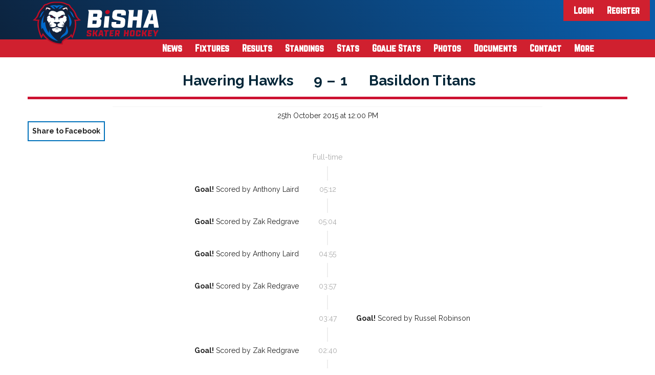

--- FILE ---
content_type: text/html; charset=utf-8
request_url: https://bishahockey.co.uk/report?fixture=189
body_size: 3978
content:
<!DOCTYPE html><html><head><meta name="viewport" content="width=device-width"/><link rel="stylesheet" href="/static/norwester/font.css"/><link rel="stylesheet" href="https://fonts.googleapis.com/css?family=Raleway:400,700"/><link rel="stylesheet" href="https://use.typekit.net/zzy8mnd.css"/><script src="https://unpkg.com/ionicons@4.1.1/dist/ionicons.js"></script><meta name="viewport" content="width=device-width"/><meta charSet="utf-8"/><title>BiSHA | Fixture Report </title><meta property="og:title" content="BRHA | Fixture Report "/><link rel="preload" href="/_next/static/css/62d7ea6552164ad47e33.css" as="style"/><link rel="stylesheet" href="/_next/static/css/62d7ea6552164ad47e33.css" data-n-g=""/><noscript data-n-css="true"></noscript><link rel="preload" href="/_next/static/chunks/main-d77ccf9e422c3b1c5efb.js" as="script"/><link rel="preload" href="/_next/static/chunks/webpack-e067438c4cf4ef2ef178.js" as="script"/><link rel="preload" href="/_next/static/chunks/framework.922dfdc0a6ef0ceb671c.js" as="script"/><link rel="preload" href="/_next/static/chunks/commons.12646a6d0401a4a87e62.js" as="script"/><link rel="preload" href="/_next/static/chunks/pages/_app-47bfd5b90efb22792b21.js" as="script"/><link rel="preload" href="/_next/static/chunks/29107295.29312db83f89ca715899.js" as="script"/><link rel="preload" href="/_next/static/chunks/75fc9c18.ac7994bc349bad66bf95.js" as="script"/><link rel="preload" href="/_next/static/chunks/cb67fdbd79e8ccce586e2f83a53927517cdc7cd3.ea7c8631523f59f686f1.js" as="script"/><link rel="preload" href="/_next/static/chunks/pages/report-a7a53834b7e578b0bf8d.js" as="script"/></head><body><div id="__next"><div><div class="c-header undefined "><a class="c-header__logo c-header__square u-vertical-center" href="/"><img src="/static/logo.svg"/></a><button class="
    c-button
    c-button--subtle
    
    c-header__flyout-icon c-header__square u-hide-tablet-landscape
    
  "><span class="hamburger hamburger--spin u-vertical-center "><span class="hamburger-box"><span class="hamburger-inner"></span></span></span></button><a class="c-header__register" href="https://sportilyapp.com/register/1">Register</a><a class="c-header__login" href="https://admin.sportilyapp.com">Login</a><ul class="c-nav u-grid__header-nav c-header__nav"><li class="c-nav__item u-hide-tablet-landscape"><a class="c-button c-button--subtle" href="https://sportilyapp.com/register/1">Register</a></li><li class="c-nav__item u-hide-tablet-landscape"><a class="c-button c-button--subtle" href="https://admin.sportilyapp.com">Login</a></li><li class="c-nav__item"><a class="c-button c-button--subtle" href="/news">News</a></li><li class="c-nav__item"><a class="c-button c-button--subtle" href="/fixtures">Fixtures</a></li><li class="c-nav__item"><a class="c-button c-button--subtle" href="/results">Results</a></li><li class="c-nav__item"><a class="c-button c-button--subtle" href="/team-standings">Standings</a></li><li class="c-nav__item"><a class="c-button c-button--subtle" href="/player-stats">Stats</a></li><li class="c-nav__item"><a class="c-button c-button--subtle" href="/goalie-stats">Goalie Stats</a></li><li class="c-nav__item"><a class="c-button c-button--subtle" href="/photos">Photos</a></li><li class="c-nav__item"><a class="c-button c-button--subtle" href="/documents">Documents</a></li><li class="c-nav__item"><a class="c-button c-button--subtle" href="/contact">Contact</a></li><li class="c-nav__item"><a class="c-button c-button--subtle c-button-submenu">More</a><ul class=""><li class="c-nav__item"><a class="c-button c-button--subtle" href="/page?id=17">Referee Training</a></li><li class="c-nav__item"><a class="c-button c-button--subtle" href="/page?id=15">Registration Info</a></li><li class="c-nav__item"><a class="c-button c-button--subtle" href="/page?id=13">Sponsorship</a></li><li class="c-nav__item"><a class="c-button c-button--subtle" href="/page?id=12">UKAD</a></li><li class="c-nav__item"><a class="c-button c-button--subtle" href="/page?id=9">BISHA Roles</a></li><li class="c-nav__item"><a class="c-button c-button--subtle" href="/page?id=8">The BISHA Board</a></li></ul></li></ul></div><div class="u-grid u-grid--basic"><div class="u-grid__main"><div class="c-timeline"><div><h1 class="scores"><span class="scores-team scores-right">Havering Hawks</span><span class="scores-score scores-right">9</span><span class="scores-vs">–</span><span class="scores-score">1</span><span class="scores-team">Basildon Titans</span></h1><div class="meta-info">25th October 2015 at 12:00 PM</div></div><a class="c-button c-button--default c-button-group__button">Share to Facebook</a><div><ul class="timeline"><li class="timeline__item"><div class="event event--flow">Full-time</div></li><li class="timeline__item"><div class="event event--undefined event--home"><div class="event__icon"><div class="event__time"><span>05:12</span></div></div><div class="event__panel"><div class="event__description"><strong>Goal!</strong> Scored by <span>Anthony Laird</span></div></div></div></li><li class="timeline__item"><div class="event event--undefined event--home"><div class="event__icon"><div class="event__time"><span>05:04</span></div></div><div class="event__panel"><div class="event__description"><strong>Goal!</strong> Scored by <span>Zak Redgrave</span></div></div></div></li><li class="timeline__item"><div class="event event--undefined event--home"><div class="event__icon"><div class="event__time"><span>04:55</span></div></div><div class="event__panel"><div class="event__description"><strong>Goal!</strong> Scored by <span>Anthony Laird</span></div></div></div></li><li class="timeline__item"><div class="event event--undefined event--home"><div class="event__icon"><div class="event__time"><span>03:57</span></div></div><div class="event__panel"><div class="event__description"><strong>Goal!</strong> Scored by <span>Zak Redgrave</span></div></div></div></li><li class="timeline__item"><div class="event event--undefined "><div class="event__icon"><div class="event__time"><span>03:47</span></div></div><div class="event__panel"><div class="event__description"><strong>Goal!</strong> Scored by <span>Russel Robinson</span></div></div></div></li><li class="timeline__item"><div class="event event--undefined event--home"><div class="event__icon"><div class="event__time"><span>02:40</span></div></div><div class="event__panel"><div class="event__description"><strong>Goal!</strong> Scored by <span>Zak Redgrave</span></div></div></div></li><li class="timeline__item"><div class="event event--undefined event--home"><div class="event__icon"><div class="event__time"><span>02:31</span></div></div><div class="event__panel"><div class="event__description"><strong>Goal!</strong> Scored by <span>Adam Quilter</span></div><div class="event__aux">Assisted by <ul class="list-sentence"><li><span>Anthony Laird</span></li></ul></div></div></div></li><li class="timeline__item"><div class="event event--undefined event--home"><div class="event__icon"><div class="event__time"><span>02:25</span></div></div><div class="event__panel"><div class="event__description"><strong>Goal!</strong> Scored by <span>Zak Redgrave</span></div></div></div></li><li class="timeline__item"><div class="event event--undefined event--home"><div class="event__icon"><div class="event__time"><span>02:17</span></div></div><div class="event__panel"><div class="event__description"><strong>Goal!</strong> Scored by <span>Adam Quilter</span></div></div></div></li><li class="timeline__item"><div class="event event--undefined event--home"><div class="event__icon"><div class="event__time"><span>02:10</span></div></div><div class="event__panel"><div class="event__description"><strong>Goal!</strong> Scored by <span>Paul Firmin</span></div></div></div></li><li class="timeline__item"><div class="event event--flow">Started at <!-- -->7:39 AM</div></li></ul></div></div></div></div><div class="c-footer u-grid__footer"><div class="c-footer-affiliates u-grid__footer-affiliates"><h3>Affiliated Countries</h3><a href="https://www.iishf.com">IISHF</a><br/><a href="http://www.isha.at">Austria</a><br/><a href="http://www.rullesport.dk">Denmark</a><br/><a href="http://www.ishd.de">Germany</a><br/><a href="http://www.rollerhockey.org.il">Israel</a><br/><a href="http://www.rishf.ru">Russia</a><br/><a href="http://lshn.es">Spain</a><br/><a href="http://inline-hockey.ch/site/">Switzerland</a><br/><a href="http://www.ishn.nl">The Netherlands</a><br/><a href="http://www.rollerhockey.org.ua">Ukraine</a><br/></div><div class="c-footer-bisha u-grid__footer-bisha"><h3>BiSHA - Membership and More</h3><a href="/news">News</a><br/><a href="/fixtures">Fixtures</a><br/><a href="/results">Results</a><br/><a href="/team-standings">Standings</a><br/><a href="/player-stats">Stats</a><br/><a href="/goalie-stats">Goalie Stats</a><br/><a href="/photos">Photos</a><br/><a href="/documents">Documents</a><br/><a href="/contact">Contact</a><br/><a href="https://sportilyapp.com/register/1">Register</a><br/></div><div class="c-footer-statement u-grid__footer-statement"><h3>BiSHA Hockey Limted</h3><p>Our mission is to provide a safe space for all people, of all ages, faiths, genders, abilities and race to play Skater Hockey. To build a strong community within the sport and to enable all those that play to grow.  </p></div><div class="u-grid__footer-social c-footer-social"><a href="https://www.facebook.com/bishahockey/" target="_blank"><ion-icon name="logo-facebook"></ion-icon></a><a href="https://twitter.com/Bishahockey" target="_blank"><ion-icon name="logo-twitter"></ion-icon></a><a href="https://www.instagram.com/bishahockey/?hl=en" target="_blank"><ion-icon name="logo-instagram"></ion-icon></a></div><div class="u-grid__footer-copyright c-footer-copyright">BiSHA Hockey Limited © 2019</div></div></div></div><script id="__NEXT_DATA__" type="application/json">{"props":{"pageProps":{"pages":[{"id":17,"headline":"Referee Training"},{"id":15,"headline":"Registration Info"},{"id":13,"headline":"Sponsorship"},{"id":12,"headline":"UKAD"},{"id":9,"headline":"BISHA Roles"},{"id":8,"headline":"The BISHA Board"}],"fixture":{"id":189,"division_id":16,"start_time":"2015-10-25T12:00:00+00:00","status":"complete","venue_id":1,"number":null,"currentMisconductReportCount":0,"details":{"game_seconds":317,"adjusted_game_seconds":null},"home_entry":{"id":380,"division_entry_id":22,"fixture_id":189,"type":"home","rules":null,"result":{"type":"standard/scores","score":9},"name":"Havering Hawks","team_id":22,"logo":{"id":73,"fixture_event_id":null,"caption":null,"organisation_id":4,"created_at":"2015-06-22T20:29:52+01:00","file":{"id":80,"name":"Hawks%20Logo.jpg","mime":"image/jpeg","size":null,"uri":"https://s3-eu-west-1.amazonaws.com/sportily%2F4%2Fdocuments/Hawks%2520Logo.jpg"}}},"away_entry":{"id":381,"division_entry_id":29,"fixture_id":189,"type":"away","rules":null,"result":{"type":"standard/scores","score":1},"name":"Basildon Titans","team_id":29,"logo":{"id":68,"fixture_event_id":null,"caption":null,"organisation_id":4,"created_at":"2015-06-22T20:17:51+01:00","file":{"id":75,"name":"titans.jpg","mime":"image/jpeg","size":null,"uri":"https://s3-eu-west-1.amazonaws.com/sportily%2F4%2Fdocuments/titans.jpg"}}}},"events":{"5791":{"children":[],"id":5791,"type":"game_start","happened_at":"2015-10-30T07:39:49+00:00","fixture_id":189,"parent_id":null,"entry_id":null,"participant_id":null,"penalty_seconds":null,"notes":null,"penalty_points":null},"5792":{"children":[],"id":5792,"type":"goal","happened_at":"2015-10-30T07:41:59+00:00","fixture_id":189,"parent_id":null,"entry_id":22,"participant_id":7007,"penalty_seconds":null,"notes":null,"penalty_points":null},"5793":{"children":[],"id":5793,"type":"goal","happened_at":"2015-10-30T07:42:06+00:00","fixture_id":189,"parent_id":null,"entry_id":22,"participant_id":7003,"penalty_seconds":null,"notes":null,"penalty_points":null},"5794":{"children":[],"id":5794,"type":"goal","happened_at":"2015-10-30T07:42:14+00:00","fixture_id":189,"parent_id":null,"entry_id":22,"participant_id":7009,"penalty_seconds":null,"notes":null,"penalty_points":null},"5795":{"children":[{"id":5796,"type":"assist","happened_at":"2015-10-30T07:42:20+00:00","fixture_id":189,"parent_id":5795,"entry_id":null,"participant_id":7004,"penalty_seconds":null,"notes":null,"penalty_points":null}],"id":5795,"type":"goal","happened_at":"2015-10-30T07:42:20+00:00","fixture_id":189,"parent_id":null,"entry_id":22,"participant_id":7003,"penalty_seconds":null,"notes":null,"penalty_points":null},"5796":{"children":[],"id":5796,"type":"assist","happened_at":"2015-10-30T07:42:20+00:00","fixture_id":189,"parent_id":5795,"entry_id":null,"participant_id":7004,"penalty_seconds":null,"notes":null,"penalty_points":null},"5797":{"children":[],"id":5797,"type":"goal","happened_at":"2015-10-30T07:42:29+00:00","fixture_id":189,"parent_id":null,"entry_id":22,"participant_id":7009,"penalty_seconds":null,"notes":null,"penalty_points":null},"5798":{"children":[],"id":5798,"type":"assist","happened_at":"2015-10-30T07:42:29+00:00","fixture_id":189,"parent_id":5797,"entry_id":null,"participant_id":7005,"penalty_seconds":null,"notes":null,"penalty_points":null},"5801":{"children":[],"id":5801,"type":"goal","happened_at":"2015-10-30T07:43:36+00:00","fixture_id":189,"parent_id":null,"entry_id":29,"participant_id":7012,"penalty_seconds":null,"notes":null,"penalty_points":null},"5802":{"children":[],"id":5802,"type":"goal","happened_at":"2015-10-30T07:43:46+00:00","fixture_id":189,"parent_id":null,"entry_id":22,"participant_id":7009,"penalty_seconds":null,"notes":null,"penalty_points":null},"5803":{"children":[],"id":5803,"type":"goal","happened_at":"2015-10-30T07:44:44+00:00","fixture_id":189,"parent_id":null,"entry_id":22,"participant_id":7004,"penalty_seconds":null,"notes":null,"penalty_points":null},"5804":{"children":[],"id":5804,"type":"goal","happened_at":"2015-10-30T07:44:53+00:00","fixture_id":189,"parent_id":null,"entry_id":22,"participant_id":7009,"penalty_seconds":null,"notes":null,"penalty_points":null},"5805":{"children":[],"id":5805,"type":"goal","happened_at":"2015-10-30T07:45:01+00:00","fixture_id":189,"parent_id":null,"entry_id":22,"participant_id":7004,"penalty_seconds":null,"notes":null,"penalty_points":null},"5806":{"children":[],"id":5806,"type":"game_finish","happened_at":"2015-10-30T07:45:06+00:00","fixture_id":189,"parent_id":null,"entry_id":null,"participant_id":null,"penalty_seconds":null,"notes":null,"penalty_points":null}},"state":{"timeline":[5806,5805,5804,5803,5802,5801,5797,5798,5796,5795,5794,5793,5792,5791],"scores":{"22":9,"29":1},"state":{"isInProgress":false,"isStarted":true,"isPaused":false,"isFinished":true,"startedAt":"2015-10-30T07:39:49.000Z","pausedAt":null,"pausedFor":0,"eventTimes":{"2015-10-30T07:39:49+00:00":0,"2015-10-30T07:41:59+00:00":130,"2015-10-30T07:42:06+00:00":137,"2015-10-30T07:42:14+00:00":145,"2015-10-30T07:42:20+00:00":151,"2015-10-30T07:42:29+00:00":160,"2015-10-30T07:43:36+00:00":227,"2015-10-30T07:43:46+00:00":237,"2015-10-30T07:44:44+00:00":295,"2015-10-30T07:44:53+00:00":304,"2015-10-30T07:45:01+00:00":312,"2015-10-30T07:45:06+00:00":317},"period":1}},"participants":{"7003":{"id":7003,"fixture_id":189,"entry_id":22,"role_id":399,"position":null,"shirt_number":11,"under_18":true,"name":{"given_name":"Adam","family_name":"Quilter"}},"7004":{"id":7004,"fixture_id":189,"entry_id":22,"role_id":105,"position":null,"shirt_number":7,"under_18":true,"name":{"given_name":"Anthony","family_name":"Laird"}},"7005":{"id":7005,"fixture_id":189,"entry_id":22,"role_id":111,"position":null,"shirt_number":9,"under_18":true,"name":{"given_name":"Danny","family_name":"Hooper"}},"7006":{"id":7006,"fixture_id":189,"entry_id":22,"role_id":103,"position":null,"shirt_number":1,"under_18":true,"name":{"given_name":"Neil","family_name":"Smith"}},"7007":{"id":7007,"fixture_id":189,"entry_id":22,"role_id":106,"position":null,"shirt_number":25,"under_18":true,"name":{"given_name":"Paul","family_name":"Firmin"}},"7008":{"id":7008,"fixture_id":189,"entry_id":22,"role_id":110,"position":null,"shirt_number":32,"under_18":true,"name":{"given_name":"Sam","family_name":"Hayes"}},"7009":{"id":7009,"fixture_id":189,"entry_id":22,"role_id":108,"position":null,"shirt_number":15,"under_18":true,"name":{"given_name":"Zak","family_name":"Redgrave"}},"7010":{"id":7010,"fixture_id":189,"entry_id":29,"role_id":36,"position":null,"shirt_number":91,"under_18":true,"name":{"given_name":"Chris","family_name":"Wickert"}},"7011":{"id":7011,"fixture_id":189,"entry_id":29,"role_id":402,"position":null,"shirt_number":34,"under_18":true,"name":{"given_name":"Lucas","family_name":"Chadzigiannis"}},"7012":{"id":7012,"fixture_id":189,"entry_id":29,"role_id":1647,"position":null,"shirt_number":81,"under_18":true,"name":{"given_name":"Russel","family_name":"Robinson"}},"7013":{"id":7013,"fixture_id":189,"entry_id":29,"role_id":42,"position":null,"shirt_number":null,"under_18":true,"name":{"given_name":"Reece","family_name":"Smith"}},"7014":{"id":7014,"fixture_id":189,"entry_id":29,"role_id":345,"position":null,"shirt_number":null,"under_18":true,"name":{"given_name":"Ross","family_name":"Jeffries"}},"7015":{"id":7015,"fixture_id":189,"entry_id":29,"role_id":2263,"position":null,"shirt_number":null,"under_18":true,"name":{"given_name":"Steve","family_name":"Quilter"}},"7016":{"id":7016,"fixture_id":189,"entry_id":29,"role_id":41,"position":null,"shirt_number":null,"under_18":true,"name":{"given_name":"William","family_name":"Osborne"}}}}},"page":"/report","query":{"fixture":"189"},"buildId":"tQ5ghQ3u3P_Dx-DVRrZtN","isFallback":false,"customServer":true,"gip":true,"head":[["meta",{"name":"viewport","content":"width=device-width"}],["meta",{"charSet":"utf-8"}],["title",{"children":"BiSHA | Fixture Report "}],["meta",{"property":"og:title","content":"BRHA | Fixture Report "}]]}</script><script nomodule="" src="/_next/static/chunks/polyfills-1f8e22dc7857e48a2d36.js"></script><script src="/_next/static/chunks/main-d77ccf9e422c3b1c5efb.js" async=""></script><script src="/_next/static/chunks/webpack-e067438c4cf4ef2ef178.js" async=""></script><script src="/_next/static/chunks/framework.922dfdc0a6ef0ceb671c.js" async=""></script><script src="/_next/static/chunks/commons.12646a6d0401a4a87e62.js" async=""></script><script src="/_next/static/chunks/pages/_app-47bfd5b90efb22792b21.js" async=""></script><script src="/_next/static/chunks/29107295.29312db83f89ca715899.js" async=""></script><script src="/_next/static/chunks/75fc9c18.ac7994bc349bad66bf95.js" async=""></script><script src="/_next/static/chunks/cb67fdbd79e8ccce586e2f83a53927517cdc7cd3.ea7c8631523f59f686f1.js" async=""></script><script src="/_next/static/chunks/pages/report-a7a53834b7e578b0bf8d.js" async=""></script><script src="/_next/static/tQ5ghQ3u3P_Dx-DVRrZtN/_buildManifest.js" async=""></script><script src="/_next/static/tQ5ghQ3u3P_Dx-DVRrZtN/_ssgManifest.js" async=""></script></body></html>

--- FILE ---
content_type: text/css; charset=UTF-8
request_url: https://bishahockey.co.uk/_next/static/css/62d7ea6552164ad47e33.css
body_size: 5766
content:
/*!
 * Hamburgers
 * @description Tasty CSS-animated hamburgers
 * @author Jonathan Suh @jonsuh
 * @site https://jonsuh.com/hamburgers
 * @link https://github.com/jonsuh/hamburgers
 */.hamburger{padding:0;display:inline-block;cursor:pointer;-webkit-transition-property:opacity,-webkit-filter;transition-property:opacity,-webkit-filter;-moz-transition-property:opacity,filter;transition-property:opacity,filter;transition-property:opacity,filter,-webkit-filter;-webkit-transition-duration:.15s;-moz-transition-duration:.15s;transition-duration:.15s;-webkit-transition-timing-function:linear;-moz-transition-timing-function:linear;transition-timing-function:linear;font:inherit;color:inherit;text-transform:none;background-color:transparent;border:0;margin:0;overflow:visible}.hamburger:hover{opacity:.7}.hamburger-box{width:24px;height:19px;display:inline-block;position:relative}.hamburger-inner{display:block;top:50%;margin-top:-1.5px}.hamburger-inner,.hamburger-inner:after,.hamburger-inner:before{width:24px;height:3px;background-color:#fff;-moz-border-radius:4px;border-radius:4px;position:absolute;-webkit-transition-property:-webkit-transform;transition-property:-webkit-transform;-moz-transition-property:transform,-moz-transform;transition-property:transform;transition-property:transform,-webkit-transform,-moz-transform;-webkit-transition-duration:.15s;-moz-transition-duration:.15s;transition-duration:.15s;-webkit-transition-timing-function:ease;-moz-transition-timing-function:ease;transition-timing-function:ease}.hamburger-inner:after,.hamburger-inner:before{content:"";display:block}.hamburger-inner:before{top:-8px}.hamburger-inner:after{bottom:-8px}.hamburger--spin .hamburger-inner{-webkit-transition-duration:.22s;-moz-transition-duration:.22s;transition-duration:.22s;-webkit-transition-timing-function:cubic-bezier(.55,.055,.675,.19);-moz-transition-timing-function:cubic-bezier(.55,.055,.675,.19);transition-timing-function:cubic-bezier(.55,.055,.675,.19)}.hamburger--spin .hamburger-inner:before{-webkit-transition:top .1s ease-in .25s,opacity .1s ease-in;-moz-transition:top .1s ease-in .25s,opacity .1s ease-in;transition:top .1s ease-in .25s,opacity .1s ease-in}.hamburger--spin .hamburger-inner:after{-webkit-transition:bottom .1s ease-in .25s,-webkit-transform .22s cubic-bezier(.55,.055,.675,.19);transition:bottom .1s ease-in .25s,-webkit-transform .22s cubic-bezier(.55,.055,.675,.19);-moz-transition:bottom .1s ease-in .25s,transform .22s cubic-bezier(.55,.055,.675,.19),-moz-transform .22s cubic-bezier(.55,.055,.675,.19);transition:bottom .1s ease-in .25s,transform .22s cubic-bezier(.55,.055,.675,.19);transition:bottom .1s ease-in .25s,transform .22s cubic-bezier(.55,.055,.675,.19),-webkit-transform .22s cubic-bezier(.55,.055,.675,.19),-moz-transform .22s cubic-bezier(.55,.055,.675,.19)}.hamburger--spin.is-active .hamburger-inner{-webkit-transform:rotate(225deg);-moz-transform:rotate(225deg);transform:rotate(225deg);-webkit-transition-delay:.12s;-moz-transition-delay:.12s;transition-delay:.12s;-webkit-transition-timing-function:cubic-bezier(.215,.61,.355,1);-moz-transition-timing-function:cubic-bezier(.215,.61,.355,1);transition-timing-function:cubic-bezier(.215,.61,.355,1)}.hamburger--spin.is-active .hamburger-inner:before{top:0;opacity:0;-webkit-transition:top .1s ease-out,opacity .1s ease-out .12s;-moz-transition:top .1s ease-out,opacity .1s ease-out .12s;transition:top .1s ease-out,opacity .1s ease-out .12s}.hamburger--spin.is-active .hamburger-inner:after{bottom:0;-webkit-transform:rotate(-90deg);-moz-transform:rotate(-90deg);transform:rotate(-90deg);-webkit-transition:bottom .1s ease-out,-webkit-transform .22s cubic-bezier(.215,.61,.355,1) .12s;transition:bottom .1s ease-out,-webkit-transform .22s cubic-bezier(.215,.61,.355,1) .12s;-moz-transition:bottom .1s ease-out,transform .22s cubic-bezier(.215,.61,.355,1) .12s,-moz-transform .22s cubic-bezier(.215,.61,.355,1) .12s;transition:bottom .1s ease-out,transform .22s cubic-bezier(.215,.61,.355,1) .12s;transition:bottom .1s ease-out,transform .22s cubic-bezier(.215,.61,.355,1) .12s,-webkit-transform .22s cubic-bezier(.215,.61,.355,1) .12s,-moz-transform .22s cubic-bezier(.215,.61,.355,1) .12s}body,html{font-size:14px;margin:0;color:#222}*{-webkit-box-sizing:border-box;-moz-box-sizing:border-box;box-sizing:border-box}a{color:#2e2e49;word-break:break-all;word-break:break-word}img{max-width:100%}@media(hover:none){a,button{outline:none}}li,ul{list-style:none;margin:0;padding:0}table{border-spacing:0;width:100%}thead{font-weight:700}td,th{border-bottom:2px solid #eee;padding:7px 14px;text-align:left;vertical-align:top}td:first-child,th:first-child{padding-left:0}td:last-child,th:last-child{padding-right:0}body,button,input,select,textarea{color:#222;font-family:Raleway,sans-serif;font-size:14px;line-height:21px}h1,h2,h3{font-weight:700}h1,h2,h3{margin:.5em 0}h1{font-size:2rem;padding:.5em 3em .5em .5em;position:relative;overflow:hidden;color:#032638;border-bottom:5px solid #cd1332}h2{font-size:1.25rem;margin-top:.5rem}h3{font-size:1rem}h1+h2{margin-top:0}h1,h2,h3,h4{line-height:1.25}.info{font-style:"italic"}.o-team{display:-moz-box;display:flex}.o-team__logo{background-color:#eee;background-size:contain;background-position:50%;background-repeat:no-repeat;flex-shrink:0;height:39.6666666667px;width:39.6666666667px}.o-team__logo--large{width:200px}.o-team__name{padding:4.6666666667px 0}.c-address{margin:40px;font-size:20pt;font-weight:700;line-height:1.4}.alert{padding:15px}.alert--error{color:#a94442;background-color:#f2dede;border-color:#ebccd1}.alert--success{color:#155724;background-color:#d4edda;border-color:#c3e6cb}.alert--info{color:#055160;background-color:#cff4fc;border-color:#cff4fc}.c-button{cursor:pointer;display:block;padding:7px;width:100%;font-weight:700;text-decoration:none}.c-button--default{background:#fff;color:#222;border:2px solid #0071ba}.c-button--default.is-active{background:#222;border:2px solid #0071ba;color:#fff}.c-button--primary{background:#0071ba;border:2px solid #0071ba;color:#fff;padding:7px 14px}.c-header .c-button--primary{color:#cd1332;background:#fff;border:2px solid #fff}.c-button--subtle{background:transparent;border:2px solid transparent;color:inherit}@media(min-width:480px){.c-button{display:inline-block;width:auto}.c-button--block{display:block;width:100%}}.c-button-group{margin-bottom:14px}.c-button-group__button{margin-bottom:7px}@media(min-width:480px){.c-button-group__button{margin-bottom:0;margin-right:7px}}.c-calendar{width:100%}.c-calendar h1{margin-bottom:1rem}.c-calendar__container{background:#fff;border:1px solid #ddd;-moz-border-radius:4px;border-radius:4px;padding:1rem}.c-calendar__header{display:-moz-box;display:flex;-moz-box-pack:justify;justify-content:space-between;-moz-box-align:center;align-items:center;margin-bottom:1rem;padding-bottom:1rem;border-bottom:2px solid #eee}.c-calendar__title{margin:0;font-size:1.5rem;font-weight:600}.c-calendar__nav{background:none;border:1px solid #ddd;padding:.5rem 1rem;cursor:pointer;font-size:1.5rem;-moz-border-radius:4px;border-radius:4px;-webkit-transition:all .2s;-moz-transition:all .2s;transition:all .2s}.c-calendar__nav:hover{background:#f5f5f5;border-color:#999}.c-calendar__days{display:grid;grid-template-columns:repeat(7,1fr);grid-gap:1px;gap:1px;background:#eee;border:1px solid #eee;margin-bottom:1px}.c-calendar__day-name{background:#f9f9f9;padding:.75rem;text-align:center;font-weight:600;font-size:.875rem;color:#666}.c-calendar__body{display:grid;grid-template-rows:auto;grid-gap:1px;gap:1px;background:#eee;border:1px solid #eee}.c-calendar__row{display:grid;grid-template-columns:repeat(7,1fr);grid-gap:1px;gap:1px;position:relative;min-height:100px}.c-calendar__cell{background:#fff;min-height:100px;padding:.5rem;position:relative;display:-moz-box;display:flex;-moz-box-orient:vertical;-moz-box-direction:normal;flex-direction:column}.c-calendar__cell--disabled{background:#f9f9f9;color:#ccc}.c-calendar__cell--today{background:#e3f2fd}.c-calendar__cell--today .c-calendar__date{background:#1976d2;color:#fff;-moz-border-radius:50%;border-radius:50%;width:28px;height:28px;display:-moz-inline-box;display:inline-flex;-moz-box-align:center;align-items:center;-moz-box-pack:center;justify-content:center}.c-calendar__date{display:block;font-weight:600;margin-bottom:.25rem;font-size:.875rem}.c-calendar__events-layer{position:absolute;top:0;left:0;right:0;bottom:0;pointer-events:none}.c-calendar__event{position:absolute;background:#e3f2fd;border-left:3px solid #1976d2;padding:.25rem .5rem;font-size:.75rem;-moz-border-radius:2px;border-radius:2px;overflow:hidden;cursor:pointer;pointer-events:auto;z-index:2}.c-calendar__event:hover{background:#bbdefb;z-index:3}.c-calendar__event-name{font-weight:600;color:#1565c0}.c-calendar__event-location,.c-calendar__event-name{display:block;overflow:hidden;text-overflow:ellipsis;white-space:nowrap}.c-calendar__event-location{font-size:.7rem;color:#666}.c-calendar-modal{position:fixed;top:0;left:0;right:0;bottom:0;background:rgba(0,0,0,.6);display:-moz-box;display:flex;-moz-box-align:center;align-items:center;-moz-box-pack:center;justify-content:center;z-index:1000;padding:1rem}.c-calendar-modal__content{background:#fff;-moz-border-radius:8px;border-radius:8px;max-width:500px;width:100%;padding:2rem;position:relative;-webkit-box-shadow:0 4px 20px rgba(0,0,0,.3);box-shadow:0 4px 20px rgba(0,0,0,.3);max-height:90vh;overflow-y:auto}.c-calendar-modal__close{position:absolute;top:1rem;right:1rem;background:none;border:none;font-size:2rem;cursor:pointer;color:#999;line-height:1;padding:0;width:32px;height:32px;display:-moz-box;display:flex;-moz-box-align:center;align-items:center;-moz-box-pack:center;justify-content:center;-moz-border-radius:50%;border-radius:50%;-webkit-transition:all .2s;-moz-transition:all .2s;transition:all .2s}.c-calendar-modal__close:hover{background:#f5f5f5;color:#333}.c-calendar-modal__title{margin:0 0 1.5rem;padding-right:2rem;font-size:1.5rem;color:#1976d2}.c-calendar-modal__details{display:-moz-box;display:flex;-moz-box-orient:vertical;-moz-box-direction:normal;flex-direction:column;grid-gap:1rem;gap:1rem}.c-calendar-modal__detail{line-height:1.6}.c-calendar-modal__detail strong{display:block;margin-bottom:.25rem;color:#666;font-size:.875rem;text-transform:uppercase;letter-spacing:.5px}.c-fixture{display:-moz-box;display:flex;flex-wrap:wrap;width:100%;padding:4.6666666667px 0;border-top:2px solid #eee;-moz-box-align:start;align-items:flex-start}.c-fixture__away,.c-fixture__home{-moz-box-flex:1;flex-grow:1;flex-basis:5rem}.c-fixture__home{padding-right:4.6666666667px}.c-fixture__away{padding-left:4.6666666667px;text-align:right;-moz-box-orient:horizontal;-moz-box-direction:reverse;flex-direction:row-reverse}.c-fixture__info,.c-fixture__scores{padding:4.6666666667px;font-weight:700;flex-basis:4rem;text-align:center}.c-fixture__scores{background:#393e75;color:#fff;text-decoration:none}.c-fixture__info{background:#eee}.c-fixture__extra{width:100%;text-align:center}.c-fixture__number{width:5%;text-align:center;flex-basis:5rem}@media(min-width:768px){.c-fixture--full .c-fixture__away,.c-fixture--full .c-fixture__home{max-width:20rem}.c-fixture--full .c-fixture__extra{width:auto;flex-basis:5rem;-moz-box-flex:1;flex-grow:1;text-align:left;padding:4.6666666667px 0 4.6666666667px 2rem}}form input[type=email],form input[type=text],form select,form textarea{width:100%;padding:12px 20px;margin:8px 0;display:inline-block;border:1px solid #ccc;-moz-border-radius:4px;border-radius:4px;-webkit-box-sizing:border-box;-moz-box-sizing:border-box;box-sizing:border-box}form input[type=submit]{width:100%;background-color:#0071ba;color:#fff;padding:14px 20px;margin:8px 0;border:none;-moz-border-radius:4px;border-radius:4px;cursor:pointer}form input[type=submit]:hover{background-color:#0c233e}.c-footer{margin-top:42px;font-size:1.2em;min-height:5rem;padding:5vw 0;z-index:10;text-align:left;background-color:#032638;color:#fff;border-top:15px solid #cd1332;background-image:url(/static/logo_no_text.svg);background-repeat:no-repeat;background-size:contain;background-position:50%}.c-footer a{color:#fff;opacity:.6;text-decoration:none}.c-footer a:hover{opacity:1;text-decoration:underline}.c-footer-social{text-align:center}.c-footer-social a{font-size:2.5em;margin:0 .3em}.c-footer-copyright{text-align:right;font-size:.8em;opacity:.6}.c-gallery{display:-moz-box;display:flex;flex-wrap:wrap;margin:.5rem -.5rem}.c-gallery__thumbnail{width:50%;padding:.5rem}.c-gallery__thumbnail>img{display:block;max-width:100%}@media(min-width:768px){.c-gallery__thumbnail{width:33.333%}.c-gallery__thumbnail:nth-child(n+4){display:none}}@media(min-width:1024px){.c-gallery__thumbnail{width:25%}.c-gallery__thumbnail:nth-child(n+4){display:block}}.c-header{height:8rem;min-height:5rem;position:relative;-webkit-transition:height .5s ease-in-out;-moz-transition:height .5s ease-in-out;transition:height .5s ease-in-out;z-index:10;background:#0c233e;background:-moz-linear-gradient(40deg,#0c233e 0,#0a5ca8 95%);background:linear-gradient(50deg,#0c233e,#0a5ca8 95%);border-bottom:5px solid #d0202f}.c-header__square{width:8rem;min-width:5rem;max-width:9rem;height:5rem;min-height:2rem;max-height:6rem}.c-header__logo{top:10px;left:-moz-calc(50% - 20vw);left:calc(50% - 20vw);position:absolute;-webkit-transform:scale(1.8);-moz-transform:scale(1.8);transform:scale(1.8);-webkit-transform-origin:left center;-moz-transform-origin:left center;transform-origin:left center;z-index:11}.c-header__logo img{width:100%}.c-header__login,.c-header__register{display:none}@media(min-width:1024px){.c-header__register{right:10px}.c-header__login,.c-header__register{position:absolute;color:#fff;background-color:#d0202f;display:block;padding:10px 20px;font-weight:700;font-size:1.2em;text-decoration:none;font-family:Norwester-Regular}.c-header__login{right:100px}}.c-header__flyout-icon{position:absolute;top:0;left:-14px}.c-header__nav{position:relative;top:8rem;overflow:hidden;height:0;opacity:0;-webkit-transition:all .5s ease-in-out;-moz-transition:all .5s ease-in-out;transition:all .5s ease-in-out;color:#fff}.c-header.is-open,.c-header.is-open .c-header__slash-2,.c-header.is-open .c-header__slash-3{height:40rem}.c-header.is-open .c-header__nav{height:auto;opacity:1;border-bottom:5px solid #d0202f}@media(min-width:1024px){.c-header__logo{left:5vw;-webkit-transform:scale(2.2);-moz-transform:scale(2.2);transform:scale(2.2);top:10px}.c-header__nav{opacity:1;height:auto;position:absolute;top:75px;right:10px}.c-header{border-bottom:35px solid #d0202f}}.c-headline{position:relative;color:inherit;text-decoration:none}.c-headline__image{display:none}.c-headline__title{white-space:nowrap;text-overflow:ellipsis;overflow:hidden;font-weight:700;font-size:1.25rem}.c-headline__date{line-height:1em;color:#bcbdc0}.c-headline--minimal{border-bottom:1px solid #eee}.c-headline--minimal .c-headline__overlay{padding:7px 0;margin-bottom:7px}.c-headline--regular{border-bottom:none}.c-headline--regular .c-headline__image{width:100%;display:block}.c-headline--regular .c-headline__overlay{position:absolute;bottom:0;width:100%;background:-moz-linear-gradient(45deg,rgba(190,54,144,.93),rgba(208,32,47,.93));background:linear-gradient(45deg,rgba(190,54,144,.93),rgba(208,32,47,.93));padding:14px;font-weight:700;overflow:hidden}@media(min-width:1024px){.c-headline--regular .c-headline__overlay:after{content:"";display:block;position:absolute;width:200px;height:200px;top:-5em;right:-9em;background:-moz-repeating-linear-gradient(345deg,#fff,#fff 3px,transparent 3px,transparent 10px);background:repeating-linear-gradient(105deg,#fff,#fff 3px,transparent 0,transparent 10px);-webkit-transform:rotate(30deg);-moz-transform:rotate(30deg);transform:rotate(30deg)}}.c-headline--regular .c-headline__title{text-transform:uppercase;font-size:1.5rem;padding-bottom:.25rem;color:#fff}.c-headline--regular .c-headline__date{color:#222}.c-headlines{display:grid;grid-column-gap:14px;grid-template-rows:auto;grid-template-areas:"header" "g1" "more";margin-top:1rem}.c-headlines__header{grid-area:header}.c-headlines__1{grid-area:g1;margin-bottom:14px}.c-headlines__2{grid-area:g2;display:none}.c-headlines__3{grid-area:g3;display:none}.c-headlines__4{grid-area:g4;display:none}.c-headlines__5{grid-area:g5;display:none}.c-headlines__more{grid-area:more;align-self:end}@media(min-width:768px){.c-headlines{grid-template-columns:minmax(0,2fr) minmax(0,1fr);grid-template-rows:auto auto auto 1fr;grid-template-areas:"header header" "g1 g2" "g3 g4" "more more"}.c-headlines__1{margin-bottom:0}.c-headlines__2{margin-bottom:7px;display:block}.c-headlines__3{display:block}.c-headlines__4{border:none;display:block}}@media(min-width:1024px){.c-headlines{grid-template-columns:minmax(0,1fr) minmax(0,1fr);grid-template-rows:auto auto auto auto 1fr;grid-template-areas:"header header" "g1 g2" "g3 g4" "g5 more"}.c-headlines__1{margin-bottom:14px}.c-headlines__2{margin-bottom:0}.c-headlines__4{border-bottom:1px solid #eee}.c-headlines__5{border:none;display:block}}.c-link{color:inherit}.c-link--subtle{color:inherit;text-decoration:none}.c-nav{font-size:1.25rem;font-weight:700;line-height:1.5rem;z-index:9999}.c-nav__item{color:#fff!important;background:#0c233e;font-family:Norwester-Regular}.c-button-submenu{display:none}@media(min-width:1024px){.c-nav{display:-moz-box;display:flex;-moz-box-pack:end;justify-content:flex-end}.c-nav__item{margin-left:7px;color:#fff!important;background:none}.c-nav__item ul{background-color:#d0202f;display:none}.c-nav__item:hover ul{display:block!important;position:relative;right:100px}.c-button-submenu{margin-right:100px;display:inline-block}}.c-teamstat{padding:1rem 3rem;display:inline-block}.c-teamstat .stat-value{font-size:200%;font-weight:600}.c-dropdown{position:relative;cursor:pointer;display:block}.c-dropdown.c-button-group__button{display:inline-block}.c-dropdown .menu{background:#fff;border:2px solid #0071ba!important;-moz-border-radius:0!important;border-radius:0!important;position:absolute;top:100%;left:0;display:none;float:left;min-width:160px;padding:5px 0;margin:2px 0 0;list-style:none;text-align:left;background-clip:padding-box;z-index:9999}.c-dropdown .menu a{padding:5px 10px;display:inline-block}.c-dropdown--open .menu{display:block}.c-dropdown .icon-inner{margin-left:10px;position:relative;top:6px;font-size:24px;margin-top:-10px}.u-grid__divisions .c-dropdown .menu{right:.7em!important;left:auto!important}@media screen and (max-width:30em){.u-grid__divisions .c-dropdown .menu{width:100%!important;right:0!important}}.carousel-container{width:100%;display:-moz-box;display:flex;-moz-box-orient:vertical;-moz-box-direction:normal;flex-direction:column;overflow:hidden}.carousel-container .left-arrow,.carousel-container .right-arrow{position:absolute;z-index:1;top:50%;-webkit-transform:translateY(-50%);-moz-transform:translateY(-50%);transform:translateY(-50%);width:48px;height:48px;-moz-border-radius:24px;border-radius:24px;background-color:#fff;border:1px solid #ddd}.carousel-container .left-arrow{left:24px}.carousel-container .right-arrow{right:24px}.carousel-wrapper{display:-moz-box;display:flex;width:100%;position:relative}.carousel-content-wrapper{overflow:hidden;width:100%;height:100%}.carousel-content{display:-moz-box;display:flex;-webkit-transition:all .25s linear;-moz-transition:all .25s linear;transition:all .25s linear;-ms-overflow-style:none;scrollbar-width:none}.carousel-content::-webkit-scrollbar{display:none}.carousel-content>*{width:100%;flex-shrink:0;-moz-box-flex:1;flex-grow:1}.u-left{text-align:left}.u-center{text-align:center}.u-right{text-align:right}.u-vertical-center{display:-moz-box;display:flex;-moz-box-pack:center;justify-content:center;-moz-box-align:center;align-items:center}.u-aux{color:#888}.u-grid{display:grid;grid-column-gap:28px;grid-template-columns:minmax(0,1fr);grid-template-rows:auto;grid-template-areas:"header" "main" "footer";margin:0 auto;max-width:1200px;padding:0 14px}.u-grid__header{grid-area:header}.u-grid__main{grid-area:main}.u-grid__footer{display:grid;padding:42px;grid-row-gap:14px;grid-template-columns:100%;grid-template-areas:"affiliates" "bisha" "statement" "social" "copyright"}@media(min-width:1024px){.u-grid__footer{grid-template-columns:minmax(0,1fr) minmax(0,1fr);grid-template-areas:"affiliates bisha" "statement statement" "social social" "copyright copyright"}}@media(min-width:768px){.u-grid__footer{grid-template-columns:minmax(0,1fr) minmax(0,1fr);grid-template-areas:"affiliates bisha" "statement statement" "social social" "copyright copyright"}}@media(min-width:1440px){.u-grid__footer{grid-template-columns:minmax(0,1fr) minmax(0,1fr) minmax(0,1fr);grid-template-areas:"affiliates bisha statement" "social social social" "copyright copyright copyright"}}.u-grid__footer-affiliates{grid-area:affiliates}.u-grid__footer-social{grid-area:social}.u-grid__footer-statement{grid-area:statement}.u-grid__footer-copyright{grid-area:copyright}.grid__address{grid-area:main}.u-grid--home{grid-template-areas:"header" "images" "fixtures" "results" "main" "footer"}.u-grid--home .u-grid__fixtures{grid-area:fixtures}.u-grid--home .u-grid__results{grid-area:results}.u-grid--home .u-grid__images{grid-area:images;padding:20px 0}@media(min-width:768px){.u-grid--home .u-grid__images{display:-moz-box;display:flex;-moz-box-pack:center;justify-content:center;-moz-box-align:center;align-items:center}.u-grid--home{grid-template-columns:minmax(0,1fr) minmax(0,1fr);grid-template-areas:"header header" "images images" "fixtures results" "main main" "footer footer"}}@media(min-width:1024px){.u-grid--home{grid-template-columns:minmax(0,1fr) minmax(0,2fr);grid-template-areas:"header header" "images images" "fixtures results" "main main" "footer footer"}}.u-grid__contact{display:grid;grid-template-columns:100%}@media(min-width:1024px){.u-grid__contact{grid-template-columns:50% 50%}}@media(min-width:768px){.u-grid__contact{grid-template-columns:50% 50%}}@media(min-width:1440px){.u-grid__contact{grid-template-columns:30% 70%}}.u-grid--team{grid-template-areas:"header" "main" "standings" "fixtures" "results" "footer"}.u-grid--team .u-grid__standings{grid-area:standings}.u-grid--team .u-grid__fixtures{grid-area:fixtures}.u-grid--team .u-grid__results{grid-area:results}.u-grid--team .u-grid__team_details{display:grid;grid-template-columns:1fr}.u-grid--team .u-grid__stats{display:grid;grid-template-columns:auto auto}.u-grid--team .u-grid__divisions{grid-column:2;text-align:right}.u-grid--team .u-grid__divisions .c-button{margin-right:10px}.u-grid--team .u-grid__logo{justify-self:center}@media(min-width:768px){.u-grid--team{grid-template-columns:minmax(0,1fr) minmax(0,1fr);grid-template-areas:"header header" "main main" "standings standings" "fixtures results" "footer footer"}.u-grid--team .u-grid__team_details{grid-template-columns:1fr 3fr}}@media(min-width:1024px){.u-grid--team{grid-template-columns:minmax(0,1fr) minmax(0,2fr);grid-template-areas:"header header" "main main" "standings standings" "fixtures results" "footer footer"}.u-grid--team .u-grid__team_details{grid-template-columns:1fr 3fr}.u-grid--team .u-grid__stats{grid-template-columns:auto auto auto}}.u-send-to-back{position:relative;z-index:-1}.u-small{font-size:11.2px;line-height:16.8px;text-transform:uppercase}.u-ellipsis,.u-nowrap{white-space:nowrap}.u-ellipsis{overflow:hidden;text-overflow:ellipsis}.u-text-body{font-size:16.8px;line-height:25.2px}.u-invisible{visibility:hidden}.u-hide{display:none}@media(min-width:320px){.u-hide-mobile-portrait{display:none}}@media(max-width:319px){.u-show-mobile-portrait{display:none}}@media(min-width:480px){.u-hide-mobile-landscape{display:none}}@media(max-width:479px){.u-show-mobile-landscape{display:none}}@media(min-width:768px){.u-hide-tablet-portrait{display:none}}@media(max-width:767px){.u-show-tablet-portrait{display:none}}@media(min-width:1024px){.u-hide-tablet-landscape{display:none}}@media(max-width:1023px){.u-show-tablet-landscape{display:none}}@media(min-width:1200px){.u-hide-desktop{display:none}}@media(max-width:1199px){.u-show-desktop{display:none}}.c-news-article{margin-bottom:4rem}.c-document{margin:2rem 0;padding-bottom:2rem;border-bottom:2px solid #eee}.c-gallery-preview,.c-news-article{position:relative}.c-gallery-preview__more,.c-news-article__more{margin-top:1rem}@media(min-width:768px){.c-gallery-preview__more,.c-news-article__more{position:absolute;top:-moz-calc(1rem - 2px);top:calc(1rem - 2px);right:-moz-calc(1rem - 2px);right:calc(1rem - 2px);margin:0}}.embed-container{position:relative;padding-bottom:4500px;height:0;overflow:hidden;max-width:100%}.embed-container embed,.embed-container iframe,.embed-container object{border:none;position:absolute;top:0;left:0;min-width:100%;max-width:100%;min-height:100%;max-height:100%;width:0}.list-sentence{display:inline;list-style:none;margin:0;padding:0}.list-sentence li{display:inline}.list-sentence li:after{content:", "}.list-sentence li:last-child:after{content:""}.scores{padding-right:0!important;display:-moz-box;display:flex;-moz-box-pack:center;justify-content:center}.scores-team{width:40%}.scores-score{width:4rem;font-weight:700}.scores-vs{width:2.5rem;text-align:center}.scores-right{text-align:right}.scores+.meta-info{border-top:1px solid #f5f5f5;text-align:center;max-width:60em;padding-top:.5em;margin-left:auto;margin-right:auto}@media screen and (max-width:40em){.scores-team:last-child{text-align:right}.scores-team:first-child{text-align:left}}.event{margin-bottom:2rem;padding-left:50%;position:relative}.event--home{padding-left:0;padding-right:50%}.event__icon{background:#fff;color:#aaa;left:50%;margin-left:-2rem;position:absolute;text-align:center;top:0;width:4rem;padding:.5rem 0}.event__panel{margin-left:4rem;padding:.5rem 0;position:relative;text-align:left}.event__aux{color:#aaa}.event__notes{color:#aaa;font-size:90%;font-style:italic}.event__notes i{margin-right:.5rem}.event--flow{background:#fff;color:#aaa;margin-bottom:2rem;margin-left:0;padding:.5rem;text-align:center}.event--home .event__panel{margin-left:0;margin-right:4rem;text-align:right}.event--home .event__panel:before{border-color:transparent transparent transparent #eee;left:auto;right:-moz-calc(-1rem + 1px);right:calc(-1rem + 1px)}.event__action{display:none}.styles_overlay__CLSq-{z-index:99}@media screen and (max-width:32em){.event__panel{margin-left:1rem}.event--home .event__panel{margin-right:1rem}.event__icon{margin-left:-5rem;text-align:right}.event--home .event__icon{margin-left:1rem;text-align:left}}.timeline{list-style:none;padding:1em 0;position:relative}.timeline__item:last-child .event{margin-bottom:0}.timeline__item--clock{display:-moz-box;display:flex;-moz-box-pack:center;justify-content:center}.timeline__item--clock .event{font-weight:700;color:inherit;padding:0 1em .75em;font-size:1.5em}.timeline:before{background:#eee;bottom:2em;content:"";display:block;left:50%;margin-left:-1px;position:absolute;top:2em;width:2px}.ril-inner img{max-width:inherit}

--- FILE ---
content_type: text/css;charset=utf-8
request_url: https://use.typekit.net/zzy8mnd.css
body_size: 440
content:
/*
 * The Typekit service used to deliver this font or fonts for use on websites
 * is provided by Adobe and is subject to these Terms of Use
 * http://www.adobe.com/products/eulas/tou_typekit. For font license
 * information, see the list below.
 *
 * paralucent-condensed:
 *   - http://typekit.com/eulas/00000000000000003b9ad99f
 *   - http://typekit.com/eulas/00000000000000003b9ada08
 *
 * © 2009-2026 Adobe Systems Incorporated. All Rights Reserved.
 */
/*{"last_published":"2018-05-24 14:04:46 UTC"}*/

@import url("https://p.typekit.net/p.css?s=1&k=zzy8mnd&ht=tk&f=27941.28048&a=322198&app=typekit&e=css");

@font-face {
font-family:"paralucent-condensed";
src:url("https://use.typekit.net/af/b08092/00000000000000003b9ad99f/27/l?primer=7cdcb44be4a7db8877ffa5c0007b8dd865b3bbc383831fe2ea177f62257a9191&fvd=n6&v=3") format("woff2"),url("https://use.typekit.net/af/b08092/00000000000000003b9ad99f/27/d?primer=7cdcb44be4a7db8877ffa5c0007b8dd865b3bbc383831fe2ea177f62257a9191&fvd=n6&v=3") format("woff"),url("https://use.typekit.net/af/b08092/00000000000000003b9ad99f/27/a?primer=7cdcb44be4a7db8877ffa5c0007b8dd865b3bbc383831fe2ea177f62257a9191&fvd=n6&v=3") format("opentype");
font-display:auto;font-style:normal;font-weight:600;font-stretch:normal;
}

@font-face {
font-family:"paralucent-condensed";
src:url("https://use.typekit.net/af/d7d2ed/00000000000000003b9ada08/27/l?primer=7cdcb44be4a7db8877ffa5c0007b8dd865b3bbc383831fe2ea177f62257a9191&fvd=n3&v=3") format("woff2"),url("https://use.typekit.net/af/d7d2ed/00000000000000003b9ada08/27/d?primer=7cdcb44be4a7db8877ffa5c0007b8dd865b3bbc383831fe2ea177f62257a9191&fvd=n3&v=3") format("woff"),url("https://use.typekit.net/af/d7d2ed/00000000000000003b9ada08/27/a?primer=7cdcb44be4a7db8877ffa5c0007b8dd865b3bbc383831fe2ea177f62257a9191&fvd=n3&v=3") format("opentype");
font-display:auto;font-style:normal;font-weight:300;font-stretch:normal;
}

.tk-paralucent-condensed { font-family: "paralucent-condensed",sans-serif; }


--- FILE ---
content_type: application/javascript; charset=UTF-8
request_url: https://bishahockey.co.uk/_next/static/tQ5ghQ3u3P_Dx-DVRrZtN/_buildManifest.js
body_size: 781
content:
self.__BUILD_MANIFEST = (function(a,b,c,d){return {__rewrites:[],"/":[a,b,c,"static\u002Fchunks\u002Fpages\u002Findex-f82a849d1456a5d665bf.js"],"/_error":["static\u002Fchunks\u002Fpages\u002F_error-1f0a83b8f1110ab1ef25.js"],"/contact":[a,b,c,"static\u002Fchunks\u002Fpages\u002Fcontact-bf9fb428e3a0e3e71dff.js"],"/documents":[a,b,c,"static\u002Fchunks\u002Fpages\u002Fdocuments-da5d513e5332214ee6cf.js"],"/fixtures":[a,b,c,"static\u002Fchunks\u002Fpages\u002Ffixtures-eb211a1565edddf8f979.js"],"/gallery":[a,b,c,"static\u002Fchunks\u002Fpages\u002Fgallery-8a6238f0931e75bd4e3e.js"],"/goalie-stats":[a,b,c,d,"static\u002Fchunks\u002Fpages\u002Fgoalie-stats-f8009444208057d31cdc.js"],"/news":[a,b,c,"static\u002Fchunks\u002Fpages\u002Fnews-c29d23bcdb89e2969bcb.js"],"/news-article":[a,b,c,"static\u002Fchunks\u002Fpages\u002Fnews-article-a72d4dbbb706d2c9fa4c.js"],"/page":[a,b,c,"static\u002Fchunks\u002Fpages\u002Fpage-984f89e66cd5705e7959.js"],"/photos":[a,b,c,"static\u002Fchunks\u002Fpages\u002Fphotos-61543beebb6c666e1210.js"],"/player-stats":[a,b,c,d,"static\u002Fchunks\u002Fpages\u002Fplayer-stats-c6f7352282505989d99a.js"],"/report":[a,b,c,"static\u002Fchunks\u002Fpages\u002Freport-a7a53834b7e578b0bf8d.js"],"/results":[a,b,c,"static\u002Fchunks\u002Fpages\u002Fresults-5567057ab0cd0f852770.js"],"/team":[a,b,c,"static\u002Fchunks\u002Fpages\u002Fteam-0f476adfa59aa76f623d.js"],"/team-standings":[a,b,c,"static\u002Fchunks\u002Fpages\u002Fteam-standings-54b9e8cfa2ccf3238e94.js"],sortedPages:["\u002F","\u002F_app","\u002F_error","\u002Fcontact","\u002Fdocuments","\u002Ffixtures","\u002Fgallery","\u002Fgoalie-stats","\u002Fnews","\u002Fnews-article","\u002Fpage","\u002Fphotos","\u002Fplayer-stats","\u002Freport","\u002Fresults","\u002Fteam","\u002Fteam-standings"]}}("static\u002Fchunks\u002F29107295.29312db83f89ca715899.js","static\u002Fchunks\u002F75fc9c18.ac7994bc349bad66bf95.js","static\u002Fchunks\u002Fcb67fdbd79e8ccce586e2f83a53927517cdc7cd3.ea7c8631523f59f686f1.js","static\u002Fchunks\u002Fa31fb50cdfb3044f85138bf39ab700a03919839c.26a5ec0101d503481926.js"));self.__BUILD_MANIFEST_CB && self.__BUILD_MANIFEST_CB()

--- FILE ---
content_type: application/javascript; charset=UTF-8
request_url: https://bishahockey.co.uk/_next/static/chunks/pages/report-a7a53834b7e578b0bf8d.js
body_size: 5970
content:
_N_E=(window.webpackJsonp_N_E=window.webpackJsonp_N_E||[]).push([[21],{IZAp:function(t,e,n){"use strict";function r(t,e){(null==e||e>t.length)&&(e=t.length);for(var n=0,r=new Array(e);n<e;n++)r[n]=t[n];return r}function a(t){return function(t){if(Array.isArray(t))return r(t)}(t)||function(t){if("undefined"!==typeof Symbol&&Symbol.iterator in Object(t))return Array.from(t)}(t)||function(t,e){if(t){if("string"===typeof t)return r(t,e);var n=Object.prototype.toString.call(t).slice(8,-1);return"Object"===n&&t.constructor&&(n=t.constructor.name),"Map"===n||"Set"===n?Array.from(t):"Arguments"===n||/^(?:Ui|I)nt(?:8|16|32)(?:Clamped)?Array$/.test(n)?r(t,e):void 0}}(t)||function(){throw new TypeError("Invalid attempt to spread non-iterable instance.\nIn order to be iterable, non-array objects must have a [Symbol.iterator]() method.")}()}n.r(e);var i=n("HaE+"),o=n("1OyB"),c=n("vuIU"),s=n("JX7q"),u=n("Ji7U"),l=n("md7G"),f=n("foSv"),p=n("rePB"),d=n("q1tI"),v=n.n(d),h=n("8Kt/"),m=n.n(h),y=n("NAv5"),g=n("D7OA"),_=n("e+cM"),b=v.a.createElement,w=function(t){var e=t.time,n=i(e%60,"00"),r=i(~~(e/60)%60,"00"),a=~~(e/3600);return b("span",null,(a?a+":":"")+r+":"+n);function i(t,e){return(e+t.toString()).slice(-e.length)}},O=v.a.createElement;function j(t){var e=function(){if("undefined"===typeof Reflect||!Reflect.construct)return!1;if(Reflect.construct.sham)return!1;if("function"===typeof Proxy)return!0;try{return Boolean.prototype.valueOf.call(Reflect.construct(Boolean,[],(function(){}))),!0}catch(t){return!1}}();return function(){var n,r=Object(f.a)(t);if(e){var a=Object(f.a)(this).constructor;n=Reflect.construct(r,arguments,a)}else n=r.apply(this,arguments);return Object(l.a)(this,n)}}var x=function(t){Object(u.a)(n,t);var e=j(n);function n(t){var r;return Object(o.a)(this,n),(r=e.call(this,t)).state={gameTime:0},r}return Object(c.a)(n,[{key:"componentDidMount",value:function(){this.timer=setInterval(this.tick.bind(this),1e3),this.tick()}},{key:"componentWillUnmount",value:function(){clearInterval(this.timer)}},{key:"tick",value:function(){var t=this.props.status,e=t.isPaused,n=t.startedAt,r=t.pausedAt,a=t.pausedFor,i=e?Object(y.differenceInSeconds)(r,n)-a:Object(y.differenceInSeconds)(new Date,n)-a;this.setState({gameTime:i})}},{key:"render",value:function(){return O("li",{className:"timeline__item timeline__item--clock"},O("div",{className:"event event--flow"},O(w,{time:this.state.gameTime})))}}]),n}(v.a.Component),N=v.a.createElement,E=function(t){var e=t.event,n=t.fixture,r=t.state,a=t.children,i=r.state.eventTimes,o=e.entry_id===n.home_entry.division_entry_id?"event--home":"",c="event--"+e.name,s=i[e.happened_at];return N("li",{className:"timeline__item"},N("div",{className:"event ".concat(c," ").concat(o)},N("div",{className:"event__icon"},N("div",{className:"event__time"},N(w,{time:s}))),a))},P=v.a.createElement,S=function(t){var e=t.participant,n=e?e.name.given_name:"",r=e?e.name.family_name:"",a=(n+" "+r).toLowerCase().replace(/(?:^|\s)\S/g,(function(t){return t.toUpperCase()}));return P("span",null,a)};var A=v.a.createElement,k=v.a.createElement,L=v.a.createElement,I=v.a.createElement,T=v.a.createElement,F=function(t){var e=t.event,n=t.state.state.eventTimes[e.happened_at];return T("li",{className:"timeline__item"},T("div",{className:"event event--flow"},"End Period ",e.period,T("br",null),T(w,{time:n})))},R=v.a.createElement,G=function(t){var e=t.startedAt;return R("li",{className:"timeline__item"},R("div",{className:"event event--flow"},"Started at ",Object(y.format)(e,"h:mm A")))},C=v.a.createElement,B={goal:function(t){var e=t.event,n=t.participants,r=function(t){return n[t.participant_id]};return k("div",{className:"event__panel"},k("div",{className:"event__description"},k("strong",null,"Goal!")," Scored by ",k(S,{participant:r(e)})),function(){if(e.children.length)return k("div",{className:"event__aux"},"Assisted by ",k("ul",{className:"list-sentence"},e.children.map((function(t){return k("li",{key:t.id},k(S,{participant:r(t)}))}))))}(),function(){if(e.notes)return k("div",{className:"event__notes"},"\u201c",e.notes,"\u201d")}())},foul:function(t){var e=t.event,n=t.participants;return A("div",{className:"event__panel"},A("div",{className:"event__description"},e.participant_id?A("span",null,A("strong",null,"Foul!")," Committed by ",A(S,{participant:n[e.participant_id]})):A("strong",null,"Bench Penalty!")),function(){if(e.penalty_seconds){var t=e.penalty_seconds/60;return A("div",{className:"event__aux"},"Penalised ",t," penalty minutes")}}(),function(){if(e.notes)return A("div",{className:"event__notes"},"\u201c",e.notes,"\u201d")}())},own_goal:function(t){t.event;return L("div",{className:"event__panel"},L("div",{className:"event__description"},L("strong",null,"Own Goal!")))},sub_off:function(t){var e=t.event,n=t.participants,r=function(t){return n[t.participant_id]};return I("div",{className:"event__panel"},I("div",{className:"event__description"},I("strong",null,"Substitution")),function(){if(e.children.length)return I("div",{className:"event__description"},I("span",{className:"success"},I("i",{className:"fa fa-arrow-up"})," ",I(S,{participant:r(e.children[0])})))}(),I("div",{className:"event__description"},I("span",{className:"danger"},I("i",{className:"fa fa-arrow-down"})," ",I(S,{participant:r(e)}))))}},D=function(t){var e=t.events,n=t.fixture,r=t.state,a=t.participants;t.deleteEvent;if(n&&n.home_entry){var i=r.state,o=i.isInProgress,c=i.startedAt;return c?C("div",null,C("ul",{className:"timeline"},o?C(x,{status:r.state}):C("li",{className:"timeline__item"},C("div",{className:"event event--flow"},"Full-time")),r.timeline.map((function(t){var i=e[t]||{},o=B[i.type];if(o)return C(E,{key:t,fixture:n,event:i,state:r},C(o,{event:i,participants:a}));if("game_endperiod"==i.type)return C(F,{event:i,state:r})})),C(G,{startedAt:c}))):C("div",null)}return C("div",null)},U=v.a.createElement;function q(t,e){var n=Object.keys(t);if(Object.getOwnPropertySymbols){var r=Object.getOwnPropertySymbols(t);e&&(r=r.filter((function(e){return Object.getOwnPropertyDescriptor(t,e).enumerable}))),n.push.apply(n,r)}return n}function J(t){for(var e=1;e<arguments.length;e++){var n=null!=arguments[e]?arguments[e]:{};e%2?q(Object(n),!0).forEach((function(e){Object(p.a)(t,e,n[e])})):Object.getOwnPropertyDescriptors?Object.defineProperties(t,Object.getOwnPropertyDescriptors(n)):q(Object(n)).forEach((function(e){Object.defineProperty(t,e,Object.getOwnPropertyDescriptor(n,e))}))}return t}function Z(){Z=function(){return e};var t,e={},n=Object.prototype,r=n.hasOwnProperty,a=Object.defineProperty||function(t,e,n){t[e]=n.value},i="function"==typeof Symbol?Symbol:{},o=i.iterator||"@@iterator",c=i.asyncIterator||"@@asyncIterator",s=i.toStringTag||"@@toStringTag";function u(t,e,n){return Object.defineProperty(t,e,{value:n,enumerable:!0,configurable:!0,writable:!0}),t[e]}try{u({},"")}catch(t){u=function(t,e,n){return t[e]=n}}function l(t,e,n,r){var i=e&&e.prototype instanceof m?e:m,o=Object.create(i.prototype),c=new A(r||[]);return a(o,"_invoke",{value:N(t,n,c)}),o}function f(t,e,n){try{return{type:"normal",arg:t.call(e,n)}}catch(t){return{type:"throw",arg:t}}}e.wrap=l;var p="suspendedStart",d="executing",v="completed",h={};function m(){}function y(){}function g(){}var _={};u(_,o,(function(){return this}));var b=Object.getPrototypeOf,w=b&&b(b(k([])));w&&w!==n&&r.call(w,o)&&(_=w);var O=g.prototype=m.prototype=Object.create(_);function j(t){["next","throw","return"].forEach((function(e){u(t,e,(function(t){return this._invoke(e,t)}))}))}function x(t,e){function n(a,i,o,c){var s=f(t[a],t,i);if("throw"!==s.type){var u=s.arg,l=u.value;return l&&"object"==typeof l&&r.call(l,"__await")?e.resolve(l.__await).then((function(t){n("next",t,o,c)}),(function(t){n("throw",t,o,c)})):e.resolve(l).then((function(t){u.value=t,o(u)}),(function(t){return n("throw",t,o,c)}))}c(s.arg)}var i;a(this,"_invoke",{value:function(t,r){function a(){return new e((function(e,a){n(t,r,e,a)}))}return i=i?i.then(a,a):a()}})}function N(e,n,r){var a=p;return function(i,o){if(a===d)throw new Error("Generator is already running");if(a===v){if("throw"===i)throw o;return{value:t,done:!0}}for(r.method=i,r.arg=o;;){var c=r.delegate;if(c){var s=E(c,r);if(s){if(s===h)continue;return s}}if("next"===r.method)r.sent=r._sent=r.arg;else if("throw"===r.method){if(a===p)throw a=v,r.arg;r.dispatchException(r.arg)}else"return"===r.method&&r.abrupt("return",r.arg);a=d;var u=f(e,n,r);if("normal"===u.type){if(a=r.done?v:"suspendedYield",u.arg===h)continue;return{value:u.arg,done:r.done}}"throw"===u.type&&(a=v,r.method="throw",r.arg=u.arg)}}}function E(e,n){var r=n.method,a=e.iterator[r];if(a===t)return n.delegate=null,"throw"===r&&e.iterator.return&&(n.method="return",n.arg=t,E(e,n),"throw"===n.method)||"return"!==r&&(n.method="throw",n.arg=new TypeError("The iterator does not provide a '"+r+"' method")),h;var i=f(a,e.iterator,n.arg);if("throw"===i.type)return n.method="throw",n.arg=i.arg,n.delegate=null,h;var o=i.arg;return o?o.done?(n[e.resultName]=o.value,n.next=e.nextLoc,"return"!==n.method&&(n.method="next",n.arg=t),n.delegate=null,h):o:(n.method="throw",n.arg=new TypeError("iterator result is not an object"),n.delegate=null,h)}function P(t){var e={tryLoc:t[0]};1 in t&&(e.catchLoc=t[1]),2 in t&&(e.finallyLoc=t[2],e.afterLoc=t[3]),this.tryEntries.push(e)}function S(t){var e=t.completion||{};e.type="normal",delete e.arg,t.completion=e}function A(t){this.tryEntries=[{tryLoc:"root"}],t.forEach(P,this),this.reset(!0)}function k(e){if(e||""===e){var n=e[o];if(n)return n.call(e);if("function"==typeof e.next)return e;if(!isNaN(e.length)){var a=-1,i=function n(){for(;++a<e.length;)if(r.call(e,a))return n.value=e[a],n.done=!1,n;return n.value=t,n.done=!0,n};return i.next=i}}throw new TypeError(typeof e+" is not iterable")}return y.prototype=g,a(O,"constructor",{value:g,configurable:!0}),a(g,"constructor",{value:y,configurable:!0}),y.displayName=u(g,s,"GeneratorFunction"),e.isGeneratorFunction=function(t){var e="function"==typeof t&&t.constructor;return!!e&&(e===y||"GeneratorFunction"===(e.displayName||e.name))},e.mark=function(t){return Object.setPrototypeOf?Object.setPrototypeOf(t,g):(t.__proto__=g,u(t,s,"GeneratorFunction")),t.prototype=Object.create(O),t},e.awrap=function(t){return{__await:t}},j(x.prototype),u(x.prototype,c,(function(){return this})),e.AsyncIterator=x,e.async=function(t,n,r,a,i){void 0===i&&(i=Promise);var o=new x(l(t,n,r,a),i);return e.isGeneratorFunction(n)?o:o.next().then((function(t){return t.done?t.value:o.next()}))},j(O),u(O,s,"Generator"),u(O,o,(function(){return this})),u(O,"toString",(function(){return"[object Generator]"})),e.keys=function(t){var e=Object(t),n=[];for(var r in e)n.push(r);return n.reverse(),function t(){for(;n.length;){var r=n.pop();if(r in e)return t.value=r,t.done=!1,t}return t.done=!0,t}},e.values=k,A.prototype={constructor:A,reset:function(e){if(this.prev=0,this.next=0,this.sent=this._sent=t,this.done=!1,this.delegate=null,this.method="next",this.arg=t,this.tryEntries.forEach(S),!e)for(var n in this)"t"===n.charAt(0)&&r.call(this,n)&&!isNaN(+n.slice(1))&&(this[n]=t)},stop:function(){this.done=!0;var t=this.tryEntries[0].completion;if("throw"===t.type)throw t.arg;return this.rval},dispatchException:function(e){if(this.done)throw e;var n=this;function a(r,a){return c.type="throw",c.arg=e,n.next=r,a&&(n.method="next",n.arg=t),!!a}for(var i=this.tryEntries.length-1;i>=0;--i){var o=this.tryEntries[i],c=o.completion;if("root"===o.tryLoc)return a("end");if(o.tryLoc<=this.prev){var s=r.call(o,"catchLoc"),u=r.call(o,"finallyLoc");if(s&&u){if(this.prev<o.catchLoc)return a(o.catchLoc,!0);if(this.prev<o.finallyLoc)return a(o.finallyLoc)}else if(s){if(this.prev<o.catchLoc)return a(o.catchLoc,!0)}else{if(!u)throw new Error("try statement without catch or finally");if(this.prev<o.finallyLoc)return a(o.finallyLoc)}}}},abrupt:function(t,e){for(var n=this.tryEntries.length-1;n>=0;--n){var a=this.tryEntries[n];if(a.tryLoc<=this.prev&&r.call(a,"finallyLoc")&&this.prev<a.finallyLoc){var i=a;break}}i&&("break"===t||"continue"===t)&&i.tryLoc<=e&&e<=i.finallyLoc&&(i=null);var o=i?i.completion:{};return o.type=t,o.arg=e,i?(this.method="next",this.next=i.finallyLoc,h):this.complete(o)},complete:function(t,e){if("throw"===t.type)throw t.arg;return"break"===t.type||"continue"===t.type?this.next=t.arg:"return"===t.type?(this.rval=this.arg=t.arg,this.method="return",this.next="end"):"normal"===t.type&&e&&(this.next=e),h},finish:function(t){for(var e=this.tryEntries.length-1;e>=0;--e){var n=this.tryEntries[e];if(n.finallyLoc===t)return this.complete(n.completion,n.afterLoc),S(n),h}},catch:function(t){for(var e=this.tryEntries.length-1;e>=0;--e){var n=this.tryEntries[e];if(n.tryLoc===t){var r=n.completion;if("throw"===r.type){var a=r.arg;S(n)}return a}}throw new Error("illegal catch attempt")},delegateYield:function(e,n,r){return this.delegate={iterator:k(e),resultName:n,nextLoc:r},"next"===this.method&&(this.arg=t),h}},e}function H(t){var e=function(){if("undefined"===typeof Reflect||!Reflect.construct)return!1;if(Reflect.construct.sham)return!1;if("function"===typeof Proxy)return!0;try{return Boolean.prototype.valueOf.call(Reflect.construct(Boolean,[],(function(){}))),!0}catch(t){return!1}}();return function(){var n,r=Object(f.a)(t);if(e){var a=Object(f.a)(this).constructor;n=Reflect.construct(r,arguments,a)}else n=r.apply(this,arguments);return Object(l.a)(this,n)}}var M={timeline:[],scores:{},state:{isInProgress:!1,isStarted:!1,isPaused:!1,isFinished:!1,startedAt:null,pausedAt:null,pausedFor:0,eventTimes:{},period:1}},X=function(t){Object(u.a)(n,t);var e=H(n);function n(){var t;Object(o.a)(this,n);for(var r=arguments.length,a=new Array(r),i=0;i<r;i++)a[i]=arguments[i];return t=e.call.apply(e,[this].concat(a)),Object(p.a)(Object(s.a)(t),"state",{index:0,open:!1}),Object(p.a)(Object(s.a)(t),"handleClickPrev",(function(){t.setState({index:t.state.index-1})})),Object(p.a)(Object(s.a)(t),"handleClickNext",(function(){t.setState({index:t.state.index+1})})),Object(p.a)(Object(s.a)(t),"handleOpen",(function(e){t.setState({index:e}),t.setState({open:!0})})),Object(p.a)(Object(s.a)(t),"handleClose",(function(){t.setState({open:!1})})),t}return Object(c.a)(n,[{key:"render",value:function(){var t=this,e=this.props,n=e.fixture,r=e.events,a=e.state,i=e.participants,o=e.pages,c=(n.gallery&&n.gallery.images.data.map((function(t){return{src:t.file.uri,width:1024,height:682}})),this.state);c.open,c.index;return U("div",null,U(m.a,null,U("title",null,"BiSHA | Fixture Report "),U("meta",{property:"og:title",content:"BRHA | Fixture Report "})),U(_.p,{pages:o}),U("div",{className:"u-grid u-grid--basic"},U("div",{className:"u-grid__main"},"in_progress"==n.status&&U("div",{className:"alert alert--info"},"No need to keep hitting refresh for the latest game events, they'll appear automatically."),U("div",{className:"c-timeline"},U(_.k,{fixture:n,state:a}),U(_.h,null),U(D,{fixture:n,events:r,state:a,participants:i})),n.gallery&&U("div",null,U("h1",null,n.gallery.title),U("div",{className:"c-gallery"},n.gallery.images.data.map((function(e,n){return U(_.n,{key:e.id,image:e,handleClick:function(){return t.handleOpen(n)}})})))))),U(_.l,null))}}],[{key:"getInitialProps",value:function(){var t=Object(i.a)(Z().mark((function t(e){var n,r,a,i,o,c,s,u,l,f;return Z().wrap((function(t){for(;;)switch(t.prev=t.next){case 0:return e.req,n=e.query,r=Object(g.b)(n.fixture),a=Object(g.a)(n.fixture),i=Object(g.e)(n.fixture),t.next=6,r;case 6:return o=t.sent,t.next=9,a;case 9:return c=t.sent,t.next=12,i;case 12:return s=t.sent,u=c.data.reduce((function(t,e){return W(t,e)}),M),l=c.data.reduce((function(t,e){return K(t,e)}),{}),f=s.data.reduce((function(t,e){return Y(t,e)}),{}),t.abrupt("return",{fixture:o,events:l,state:u,participants:f});case 17:case"end":return t.stop()}}),t)})));return function(e){return t.apply(this,arguments)}}()}]),n}(d.Component);function Y(t,e){return J(J({},t),{},Object(p.a)({},e.id,e))}function K(t,e){var n=J({},t);return n[e.id]=J(J({children:[]},t[e.id]),e),e.parent_id&&t[e.parent_id]&&!t[e.id]&&(n[e.parent_id]=J(J({},t[e.parent_id]),{},{children:[].concat(a(t[e.parent_id].children),[e])})),n}function W(t,e){return"game_endperiod"==e.type&&(e.period=t.state.period,t.state.period++),-1!==t.timeline.indexOf(e.id)?t:J(J({},t),{},{timeline:[e.id].concat(a(t.timeline)),scores:$(t.scores,e),state:z(t.state,e)})}function $(){var t=arguments.length>0&&void 0!==arguments[0]?arguments[0]:{},e=arguments.length>1?arguments[1]:void 0,n=e.type,r=e.entry_id;switch(n){case"goal":case"own_goal":return J(J({},t),{},Object(p.a)({},r,(t[r]||0)+1));default:return t}}function z(t,e){var n=e.type,r=e.happened_at,a=Object(y.parse)(r),i=function(t,e,n){switch(e){case"game_start":return J(J({},t),{},{isStarted:!0,isInProgress:!0,startedAt:n});case"game_finish":return J(J({},t),{},{isFinished:!0,isInProgress:!1});case"game_pause":return J(J({},t),{},{isPaused:!0,pausedAt:n});case"game_endperiod":return J(J({},t),{},{isPaused:!0,pausedAt:n,period:t.period++});case"game_resume":var r=Object(y.differenceInSeconds)(n,t.pausedAt);return J(J({},t),{},{isPaused:!1,pausedAt:null,pausedFor:t.pausedFor+r});default:return t}}(t,n,a),o=function(t,e){var n=t.startedAt,r=t.pausedFor;return Object(y.differenceInSeconds)(e,n)-r}(i,a);return i.eventTimes=J(J({},i.eventTimes),{},Object(p.a)({},r,o)),i}e.default=Object(_.x)(X)},ZTjt:function(t,e,n){(window.__NEXT_P=window.__NEXT_P||[]).push(["/report",function(){return n("IZAp")}])}},[["ZTjt",0,2,3,4,1,5]]]);

--- FILE ---
content_type: application/javascript; charset=UTF-8
request_url: https://bishahockey.co.uk/_next/static/chunks/pages/_app-47bfd5b90efb22792b21.js
body_size: 3926
content:
_N_E=(window.webpackJsonp_N_E=window.webpackJsonp_N_E||[]).push([[8],{0:function(t,r,e){e("GcxT"),t.exports=e("nOHt")},"1OyB":function(t,r,e){"use strict";function n(t,r){if(!(t instanceof r))throw new TypeError("Cannot call a class as a function")}e.d(r,"a",(function(){return n}))},"1TCz":function(t,r,e){"use strict";e.r(r);var n=e("1OyB"),o=e("vuIU"),i=e("Ji7U"),u=e("md7G"),a=e("foSv"),c=e("q1tI"),f=e.n(c),s=e("8Bbg"),l=e.n(s),p=(e("uVvT"),f.a.createElement);function h(t){var r=function(){if("undefined"===typeof Reflect||!Reflect.construct)return!1;if(Reflect.construct.sham)return!1;if("function"===typeof Proxy)return!0;try{return Boolean.prototype.valueOf.call(Reflect.construct(Boolean,[],(function(){}))),!0}catch(t){return!1}}();return function(){var e,n=Object(a.a)(t);if(r){var o=Object(a.a)(this).constructor;e=Reflect.construct(n,arguments,o)}else e=n.apply(this,arguments);return Object(u.a)(this,e)}}var y=function(t){Object(i.a)(e,t);var r=h(e);function e(){return Object(n.a)(this,e),r.apply(this,arguments)}return Object(o.a)(e,[{key:"render",value:function(){var t=this.props,r=t.Component,e=t.pageProps;return p(r,e)}}]),e}(l.a);r.default=y},"8Bbg":function(t,r,e){t.exports=e("B5Ud")},B5Ud:function(t,r,e){"use strict";var n=e("lwsE"),o=e("W8MJ"),i=e("7W2i"),u=e("a1gu"),a=e("Nsbk"),c=e("yXPU");function f(){f=function(){return r};var t,r={},e=Object.prototype,n=e.hasOwnProperty,o=Object.defineProperty||function(t,r,e){t[r]=e.value},i="function"==typeof Symbol?Symbol:{},u=i.iterator||"@@iterator",a=i.asyncIterator||"@@asyncIterator",c=i.toStringTag||"@@toStringTag";function s(t,r,e){return Object.defineProperty(t,r,{value:e,enumerable:!0,configurable:!0,writable:!0}),t[r]}try{s({},"")}catch(t){s=function(t,r,e){return t[r]=e}}function l(t,r,e,n){var i=r&&r.prototype instanceof g?r:g,u=Object.create(i.prototype),a=new N(n||[]);return o(u,"_invoke",{value:L(t,e,a)}),u}function p(t,r,e){try{return{type:"normal",arg:t.call(r,e)}}catch(t){return{type:"throw",arg:t}}}r.wrap=l;var h="suspendedStart",y="executing",v="completed",d={};function g(){}function m(){}function b(){}var w={};s(w,u,(function(){return this}));var _=Object.getPrototypeOf,O=_&&_(_(S([])));O&&O!==e&&n.call(O,u)&&(w=O);var x=b.prototype=g.prototype=Object.create(w);function E(t){["next","throw","return"].forEach((function(r){s(t,r,(function(t){return this._invoke(r,t)}))}))}function j(t,r){function e(o,i,u,a){var c=p(t[o],t,i);if("throw"!==c.type){var f=c.arg,s=f.value;return s&&"object"==typeof s&&n.call(s,"__await")?r.resolve(s.__await).then((function(t){e("next",t,u,a)}),(function(t){e("throw",t,u,a)})):r.resolve(s).then((function(t){f.value=t,u(f)}),(function(t){return e("throw",t,u,a)}))}a(c.arg)}var i;o(this,"_invoke",{value:function(t,n){function o(){return new r((function(r,o){e(t,n,r,o)}))}return i=i?i.then(o,o):o()}})}function L(r,e,n){var o=h;return function(i,u){if(o===y)throw new Error("Generator is already running");if(o===v){if("throw"===i)throw u;return{value:t,done:!0}}for(n.method=i,n.arg=u;;){var a=n.delegate;if(a){var c=P(a,n);if(c){if(c===d)continue;return c}}if("next"===n.method)n.sent=n._sent=n.arg;else if("throw"===n.method){if(o===h)throw o=v,n.arg;n.dispatchException(n.arg)}else"return"===n.method&&n.abrupt("return",n.arg);o=y;var f=p(r,e,n);if("normal"===f.type){if(o=n.done?v:"suspendedYield",f.arg===d)continue;return{value:f.arg,done:n.done}}"throw"===f.type&&(o=v,n.method="throw",n.arg=f.arg)}}}function P(r,e){var n=e.method,o=r.iterator[n];if(o===t)return e.delegate=null,"throw"===n&&r.iterator.return&&(e.method="return",e.arg=t,P(r,e),"throw"===e.method)||"return"!==n&&(e.method="throw",e.arg=new TypeError("The iterator does not provide a '"+n+"' method")),d;var i=p(o,r.iterator,e.arg);if("throw"===i.type)return e.method="throw",e.arg=i.arg,e.delegate=null,d;var u=i.arg;return u?u.done?(e[r.resultName]=u.value,e.next=r.nextLoc,"return"!==e.method&&(e.method="next",e.arg=t),e.delegate=null,d):u:(e.method="throw",e.arg=new TypeError("iterator result is not an object"),e.delegate=null,d)}function T(t){var r={tryLoc:t[0]};1 in t&&(r.catchLoc=t[1]),2 in t&&(r.finallyLoc=t[2],r.afterLoc=t[3]),this.tryEntries.push(r)}function k(t){var r=t.completion||{};r.type="normal",delete r.arg,t.completion=r}function N(t){this.tryEntries=[{tryLoc:"root"}],t.forEach(T,this),this.reset(!0)}function S(r){if(r||""===r){var e=r[u];if(e)return e.call(r);if("function"==typeof r.next)return r;if(!isNaN(r.length)){var o=-1,i=function e(){for(;++o<r.length;)if(n.call(r,o))return e.value=r[o],e.done=!1,e;return e.value=t,e.done=!0,e};return i.next=i}}throw new TypeError(typeof r+" is not iterable")}return m.prototype=b,o(x,"constructor",{value:b,configurable:!0}),o(b,"constructor",{value:m,configurable:!0}),m.displayName=s(b,c,"GeneratorFunction"),r.isGeneratorFunction=function(t){var r="function"==typeof t&&t.constructor;return!!r&&(r===m||"GeneratorFunction"===(r.displayName||r.name))},r.mark=function(t){return Object.setPrototypeOf?Object.setPrototypeOf(t,b):(t.__proto__=b,s(t,c,"GeneratorFunction")),t.prototype=Object.create(x),t},r.awrap=function(t){return{__await:t}},E(j.prototype),s(j.prototype,a,(function(){return this})),r.AsyncIterator=j,r.async=function(t,e,n,o,i){void 0===i&&(i=Promise);var u=new j(l(t,e,n,o),i);return r.isGeneratorFunction(e)?u:u.next().then((function(t){return t.done?t.value:u.next()}))},E(x),s(x,c,"Generator"),s(x,u,(function(){return this})),s(x,"toString",(function(){return"[object Generator]"})),r.keys=function(t){var r=Object(t),e=[];for(var n in r)e.push(n);return e.reverse(),function t(){for(;e.length;){var n=e.pop();if(n in r)return t.value=n,t.done=!1,t}return t.done=!0,t}},r.values=S,N.prototype={constructor:N,reset:function(r){if(this.prev=0,this.next=0,this.sent=this._sent=t,this.done=!1,this.delegate=null,this.method="next",this.arg=t,this.tryEntries.forEach(k),!r)for(var e in this)"t"===e.charAt(0)&&n.call(this,e)&&!isNaN(+e.slice(1))&&(this[e]=t)},stop:function(){this.done=!0;var t=this.tryEntries[0].completion;if("throw"===t.type)throw t.arg;return this.rval},dispatchException:function(r){if(this.done)throw r;var e=this;function o(n,o){return a.type="throw",a.arg=r,e.next=n,o&&(e.method="next",e.arg=t),!!o}for(var i=this.tryEntries.length-1;i>=0;--i){var u=this.tryEntries[i],a=u.completion;if("root"===u.tryLoc)return o("end");if(u.tryLoc<=this.prev){var c=n.call(u,"catchLoc"),f=n.call(u,"finallyLoc");if(c&&f){if(this.prev<u.catchLoc)return o(u.catchLoc,!0);if(this.prev<u.finallyLoc)return o(u.finallyLoc)}else if(c){if(this.prev<u.catchLoc)return o(u.catchLoc,!0)}else{if(!f)throw new Error("try statement without catch or finally");if(this.prev<u.finallyLoc)return o(u.finallyLoc)}}}},abrupt:function(t,r){for(var e=this.tryEntries.length-1;e>=0;--e){var o=this.tryEntries[e];if(o.tryLoc<=this.prev&&n.call(o,"finallyLoc")&&this.prev<o.finallyLoc){var i=o;break}}i&&("break"===t||"continue"===t)&&i.tryLoc<=r&&r<=i.finallyLoc&&(i=null);var u=i?i.completion:{};return u.type=t,u.arg=r,i?(this.method="next",this.next=i.finallyLoc,d):this.complete(u)},complete:function(t,r){if("throw"===t.type)throw t.arg;return"break"===t.type||"continue"===t.type?this.next=t.arg:"return"===t.type?(this.rval=this.arg=t.arg,this.method="return",this.next="end"):"normal"===t.type&&r&&(this.next=r),d},finish:function(t){for(var r=this.tryEntries.length-1;r>=0;--r){var e=this.tryEntries[r];if(e.finallyLoc===t)return this.complete(e.completion,e.afterLoc),k(e),d}},catch:function(t){for(var r=this.tryEntries.length-1;r>=0;--r){var e=this.tryEntries[r];if(e.tryLoc===t){var n=e.completion;if("throw"===n.type){var o=n.arg;k(e)}return o}}throw new Error("illegal catch attempt")},delegateYield:function(r,e,n){return this.delegate={iterator:S(r),resultName:e,nextLoc:n},"next"===this.method&&(this.arg=t),d}},r}function s(t){var r=function(){if("undefined"===typeof Reflect||!Reflect.construct)return!1;if(Reflect.construct.sham)return!1;if("function"===typeof Proxy)return!0;try{return Boolean.prototype.valueOf.call(Reflect.construct(Boolean,[],(function(){}))),!0}catch(t){return!1}}();return function(){var e,n=a(t);if(r){var o=a(this).constructor;e=Reflect.construct(n,arguments,o)}else e=n.apply(this,arguments);return u(this,e)}}var l=e("TqRt");r.__esModule=!0,r.Container=function(t){0;return t.children},r.createUrl=g,r.default=void 0;var p=l(e("q1tI")),h=e("g/15");function y(t){return v.apply(this,arguments)}function v(){return(v=c(f().mark((function t(r){var e,n,o;return f().wrap((function(t){for(;;)switch(t.prev=t.next){case 0:return e=r.Component,n=r.ctx,t.next=3,(0,h.loadGetInitialProps)(e,n);case 3:return o=t.sent,t.abrupt("return",{pageProps:o});case 5:case"end":return t.stop()}}),t)})))).apply(this,arguments)}r.AppInitialProps=h.AppInitialProps,r.NextWebVitalsMetric=h.NextWebVitalsMetric;var d=function(t){i(e,t);var r=s(e);function e(){return n(this,e),r.apply(this,arguments)}return o(e,[{key:"componentDidCatch",value:function(t,r){throw t}},{key:"render",value:function(){var t=this.props,r=t.router,e=t.Component,n=t.pageProps,o=t.__N_SSG,i=t.__N_SSP;return p.default.createElement(e,Object.assign({},n,o||i?{}:{url:g(r)}))}}]),e}(p.default.Component);function g(t){var r=t.pathname,e=t.asPath,n=t.query;return{get query(){return n},get pathname(){return r},get asPath(){return e},back:function(){t.back()},push:function(r,e){return t.push(r,e)},pushTo:function(r,e){var n=e?r:"",o=e||r;return t.push(n,o)},replace:function(r,e){return t.replace(r,e)},replaceTo:function(r,e){var n=e?r:"",o=e||r;return t.replace(n,o)}}}r.default=d,d.origGetInitialProps=y,d.getInitialProps=y},GcxT:function(t,r,e){(window.__NEXT_P=window.__NEXT_P||[]).push(["/_app",function(){return e("1TCz")}])},JX7q:function(t,r,e){"use strict";function n(t){if(void 0===t)throw new ReferenceError("this hasn't been initialised - super() hasn't been called");return t}e.d(r,"a",(function(){return n}))},Ji7U:function(t,r,e){"use strict";function n(t,r){return(n=Object.setPrototypeOf||function(t,r){return t.__proto__=r,t})(t,r)}function o(t,r){if("function"!==typeof r&&null!==r)throw new TypeError("Super expression must either be null or a function");t.prototype=Object.create(r&&r.prototype,{constructor:{value:t,writable:!0,configurable:!0}}),r&&n(t,r)}e.d(r,"a",(function(){return o}))},foSv:function(t,r,e){"use strict";function n(t){return(n=Object.setPrototypeOf?Object.getPrototypeOf:function(t){return t.__proto__||Object.getPrototypeOf(t)})(t)}e.d(r,"a",(function(){return n}))},md7G:function(t,r,e){"use strict";function n(t){return(n="function"===typeof Symbol&&"symbol"===typeof Symbol.iterator?function(t){return typeof t}:function(t){return t&&"function"===typeof Symbol&&t.constructor===Symbol&&t!==Symbol.prototype?"symbol":typeof t})(t)}e.d(r,"a",(function(){return i}));var o=e("JX7q");function i(t,r){return!r||"object"!==n(r)&&"function"!==typeof r?Object(o.a)(t):r}},uVvT:function(t,r,e){},vuIU:function(t,r,e){"use strict";function n(t,r){for(var e=0;e<r.length;e++){var n=r[e];n.enumerable=n.enumerable||!1,n.configurable=!0,"value"in n&&(n.writable=!0),Object.defineProperty(t,n.key,n)}}function o(t,r,e){return r&&n(t.prototype,r),e&&n(t,e),t}e.d(r,"a",(function(){return o}))}},[[0,0,2,1]]]);

--- FILE ---
content_type: image/svg+xml
request_url: https://bishahockey.co.uk/static/logo_no_text.svg
body_size: 3910
content:
<?xml version="1.0" encoding="UTF-8" standalone="no"?>
<!-- Created with Inkscape (http://www.inkscape.org/) -->

<svg
   xmlns:dc="http://purl.org/dc/elements/1.1/"
   xmlns:cc="http://creativecommons.org/ns#"
   xmlns:rdf="http://www.w3.org/1999/02/22-rdf-syntax-ns#"
   xmlns:svg="http://www.w3.org/2000/svg"
   xmlns="http://www.w3.org/2000/svg"
   xmlns:sodipodi="http://sodipodi.sourceforge.net/DTD/sodipodi-0.dtd"
   xmlns:inkscape="http://www.inkscape.org/namespaces/inkscape"
   version="1.1"
   id="svg2"
   xml:space="preserve"
   width="174.17732"
   height="154.08772"
   viewBox="0 0 174.17732 154.08772"
   sodipodi:docname="logo_no_text.svg"
   inkscape:version="0.92.2 5c3e80d, 2017-08-06"><defs
     id="defs6"><clipPath
       clipPathUnits="userSpaceOnUse"
       id="clipPath20"><path
         d="M 0,595.28 H 631.417 V 0 H 0 Z"
         id="path18"
         inkscape:connector-curvature="0" /></clipPath></defs><sodipodi:namedview
     pagecolor="#ffffff"
     bordercolor="#666666"
     borderopacity="1"
     objecttolerance="10"
     gridtolerance="10"
     guidetolerance="10"
     inkscape:pageopacity="0"
     inkscape:pageshadow="2"
     inkscape:window-width="1434"
     inkscape:window-height="836"
     id="namedview4"
     showgrid="false"
     inkscape:pagecheckerboard="true"
     inkscape:zoom="2"
     inkscape:cx="90.185244"
     inkscape:cy="19.253239"
     inkscape:window-x="0"
     inkscape:window-y="0"
     inkscape:window-maximized="0"
     inkscape:current-layer="g10"
     fit-margin-top="0"
     fit-margin-left="0"
     fit-margin-right="0"
     fit-margin-bottom="0" /><metadata
     id="metadata8"><rdf:RDF><cc:Work
         rdf:about=""><dc:format>image/svg+xml</dc:format><dc:type
           rdf:resource="http://purl.org/dc/dcmitype/StillImage" /><dc:title></dc:title></cc:Work></rdf:RDF></metadata><g
     id="g10"
     inkscape:groupmode="layer"
     inkscape:label="Bisha Primary Logo"
     transform="matrix(1.3333333,0,0,-1.3333333,-193.77133,265.80214)"><g
       id="g94"
       transform="matrix(1,0,0,0.88849492,275.9615,149.20008)"
       style="opacity:0.05"><path
         d="m 0,0 c -18.199,16.235 -5.832,17.035 -26.857,40.934 -3.079,9.178 -10.803,8.984 -10.803,8.984 -14.295,8.512 -27.656,6.257 -27.656,6.257 0,0 -13.362,2.255 -27.657,-6.257 0,0 -7.724,0.194 -10.803,-8.984 -21.025,-23.899 -8.658,-24.699 -26.857,-40.934 0,0 7.239,-1.928 13.689,-1.928 0,0 -5.674,-16.393 9.385,-53.713 l 4.874,9.918 c 0,0 16.755,-29.706 53.737,-27.814 -1.697,16.757 9.846,10.985 22.275,25.221 l 3.599,-7.325 c 15.059,37.32 9.385,53.713 9.385,53.713 C -7.239,-1.928 0,0 0,0"
         style="fill:#bf0c26;fill-opacity:1;fill-rule:nonzero;stroke:none"
         id="path96"
         inkscape:connector-curvature="0" /></g><g
       id="g98"
       transform="matrix(1,0,0,0.88849492,181.5042,182.32504)"
       style="opacity:0.05"><path
         d="m 0,0 c 0.269,0.863 1.071,1.43 1.952,1.395 2.159,-0.087 6.7,-0.961 11.127,-4.857 0,0 -2.04,-0.402 -4.195,-1.582 0,0 -3.327,3.131 -6.636,3.731 0,0 -1.347,-1.57 -2.642,-6.045 0,0 -0.688,3.89 0.394,7.358 m 56.928,0 c 1.082,-3.468 0.394,-7.358 0.394,-7.358 -1.296,4.475 -2.643,6.045 -2.643,6.045 -3.309,-0.6 -6.636,-3.731 -6.636,-3.731 -2.154,1.18 -4.195,1.582 -4.195,1.582 4.428,3.896 8.969,4.77 11.127,4.857 C 55.857,1.43 56.658,0.863 56.928,0 m 27.887,-32.43 c -3.89,4.01 -5.044,7.405 -6.506,11.704 -1.902,5.593 -4.264,12.54 -13.967,22.642 -0.729,2.689 -2.037,4.68 -3.891,5.92 -1.651,1.104 -3.327,1.336 -4.443,1.336 -0.109,0 -0.21,-0.002 -0.305,-0.006 -8.536,5.603 -17.696,6.451 -22.453,6.451 -2.082,0 -3.556,-0.155 -4.133,-0.228 -0.577,0.073 -2.052,0.228 -4.134,0.228 -4.756,0 -13.916,-0.848 -22.452,-6.451 C 2.436,9.17 2.334,9.172 2.226,9.172 1.11,9.172 -0.567,8.94 -2.217,7.836 c -1.855,-1.24 -3.162,-3.23 -3.891,-5.92 -9.704,-10.102 -12.066,-17.049 -13.968,-22.642 -1.461,-4.299 -2.615,-7.694 -6.505,-11.704 l -2.356,-2.429 3.45,-0.529 c 0.461,-0.075 1.685,-0.273 3.231,-0.273 1.565,0 3.025,0.198 4.357,0.586 -2.3,-7.051 -4.372,-21.528 3.91,-44.91 l 1.393,-3.933 c 0,0 2.962,6.099 3.971,8.176 1.857,-3.323 5.28,-8.717 10.451,-14.166 10.806,-11.384 24.098,-17.402 38.439,-17.402 h 1.746 v 1.746 c 0,7.173 5.33,10.108 11.501,13.506 5.762,3.173 12.149,6.69 14.357,14.236 l 2.96,-6.096 1.394,3.933 c 8.281,23.382 6.21,37.859 3.909,44.91 1.333,-0.388 2.793,-0.586 4.357,-0.586 1.546,0 2.771,0.198 3.232,0.273 l 3.45,0.529 z"
         style="fill:#12213b;fill-opacity:1;fill-rule:nonzero;stroke:none"
         id="path100"
         inkscape:connector-curvature="0" /></g><g
       id="g102"
       transform="matrix(1,0,0,0.88849492,181.5042,182.32504)"
       style="opacity:0.05"><path
         d="m 0,0 c 0.269,0.863 1.071,1.43 1.952,1.395 2.159,-0.087 6.7,-0.961 11.127,-4.857 0,0 -2.04,-0.402 -4.195,-1.582 0,0 -3.327,3.131 -6.636,3.731 0,0 -1.347,-1.57 -2.642,-6.045 0,0 -0.688,3.89 0.394,7.358"
         style="fill:#ffffff;fill-opacity:1;fill-rule:nonzero;stroke:none"
         id="path104"
         inkscape:connector-curvature="0" /></g><g
       id="g106"
       transform="matrix(1,0,0,0.88849492,238.4318,182.32504)"
       style="opacity:0.05"><path
         d="m 0,0 c 1.082,-3.468 0.394,-7.358 0.394,-7.358 -1.295,4.475 -2.642,6.045 -2.642,6.045 -3.309,-0.6 -6.636,-3.731 -6.636,-3.731 -2.155,1.18 -4.195,1.582 -4.195,1.582 4.427,3.896 8.968,4.77 11.127,4.857 C -1.071,1.43 -0.269,0.863 0,0"
         style="fill:#ffffff;fill-opacity:1;fill-rule:nonzero;stroke:none"
         id="path108"
         inkscape:connector-curvature="0" /></g><g
       id="g110"
       transform="matrix(1,0,0,0.88849492,219.3632,98.751521)"
       style="opacity:0.05"><path
         d="M 0,0 C 6.052,21.436 17.341,9.096 17.341,39.525 30.282,10.281 11.276,13.656 0,0"
         style="fill:#0069cc;fill-opacity:1;fill-rule:nonzero;stroke:none"
         id="path112"
         inkscape:connector-curvature="0" /></g><g
       id="g114"
       transform="matrix(1,0,0,0.88849492,172.1383,129.33352)"
       style="opacity:0.05"><path
         d="m 0,0 -2.471,-5.27 c 0,0 -7.619,24.88 8.484,45.695 0,0 -5.863,-9.793 -4.078,-26.907 l 5.097,4.468 c 0,0 -1.323,-17.237 10.158,-34.393 -0.849,6.187 1.194,11.448 1.194,11.448 0,-17.554 23.418,-35.555 23.418,-35.555 0,0 -28.395,3.959 -41.802,40.514"
         style="fill:#0069cc;fill-opacity:1;fill-rule:nonzero;stroke:none"
         id="path116"
         inkscape:connector-curvature="0" /></g><g
       id="g118"
       transform="matrix(1,0,0,0.88849492,162.49,155.55131)"
       style="opacity:0.05"><path
         d="M 0,0 C 5.104,7.146 3.267,16.144 14.422,21.454 7.065,12.11 8.117,4.297 0,0"
         style="fill:#0069cc;fill-opacity:1;fill-rule:nonzero;stroke:none"
         id="path120"
         inkscape:connector-curvature="0" /></g><g
       id="g122"
       transform="matrix(1,0,0,0.88849492,210.6209,188.72576)"
       style="opacity:0.05"><path
         d="m 0,0 c 10.506,3.347 19.218,-1.746 19.218,-1.746 -5.578,-2.353 -8.902,-7.372 -8.902,-7.372 -3.515,0 -6.445,-1.842 -6.445,-1.842 1.772,3.451 4.266,6.939 7.712,9.239 0,0 -6.972,0.713 -11.583,-7.131 -4.611,7.844 -11.583,7.131 -11.583,7.131 3.446,-2.3 5.94,-5.788 7.712,-9.239 0,0 -2.912,1.842 -6.445,1.842 0,0 -3.324,5.019 -8.902,7.372 0,0 8.712,5.093 19.218,1.746"
         style="fill:#0069cc;fill-opacity:1;fill-rule:nonzero;stroke:none"
         id="path124"
         inkscape:connector-curvature="0" /></g><g
       id="g126"
       transform="matrix(1,0,0,0.88849492,244.3262,174.61326)"
       style="opacity:0.05"><path
         d="M 0,0 C 11.155,-5.311 9.318,-14.309 14.422,-21.454 6.305,-17.157 7.356,-9.344 0,0"
         style="fill:#0069cc;fill-opacity:1;fill-rule:nonzero;stroke:none"
         id="path128"
         inkscape:connector-curvature="0" /></g><g
       id="g130"
       transform="matrix(1,0,0,0.88849492,244.7763,131.0086)"
       style="opacity:0.05"><path
         d="M 0,0 C 0.525,17.213 0.525,23.542 -4.67,38.784 1.119,33.571 12.699,14.103 0,0"
         style="fill:#0069cc;fill-opacity:1;fill-rule:nonzero;stroke:none"
         id="path132"
         inkscape:connector-curvature="0" /></g><g
       id="g134"
       transform="matrix(1,0,0,0.88849492,210.645,125.68518)"
       style="opacity:0.05"><path
         d="m 0,0 c -2.656,0 -4.765,-0.558 -4.765,-0.558 0,0 1.433,2.149 4.765,2.149 3.332,0 4.765,-2.149 4.765,-2.149 C 4.765,-0.558 2.656,0 0,0 M 11.745,1.656 C 7.828,1.983 4.38,3.481 2.25,4.625 c -1.406,0.756 -3.094,0.756 -4.5,0 -2.13,-1.144 -5.578,-2.642 -9.495,-2.969 -0.894,-0.075 -1.543,-0.903 -1.423,-1.792 0.824,-6.084 5.831,-8.382 5.831,-8.382 0,0 -1.039,1.451 -1.039,3.388 0,0 3.18,-5.421 8.376,-5.421 5.196,0 8.376,5.421 8.376,5.421 0,-1.937 -1.039,-3.388 -1.039,-3.388 0,0 5.007,2.298 5.831,8.382 0.12,0.889 -0.529,1.717 -1.423,1.792"
         style="fill:#ffffff;fill-opacity:1;fill-rule:nonzero;stroke:none"
         id="path136"
         inkscape:connector-curvature="0" /></g><g
       id="g138"
       transform="matrix(1,0,0,0.88849492,237.7806,154.5434)"
       style="opacity:0.05"><path
         d="m 0,0 c -2.527,10.262 -8.766,7.893 -8.766,7.893 0,-9.618 -9.906,-6.518 -9.906,-6.518 0,-1.442 1.617,-3.129 1.617,-3.129 -2.707,0.492 -3.624,2.645 -3.624,2.645 -0.917,-2.487 0.527,-6.82 0.527,-6.82 -3.943,3.943 -2.885,10.209 -2.885,10.209 5.083,-2.308 7.248,8.942 18.022,6.095 0,5.142 -3.251,12.214 -9.594,12.214 -6.344,0 -12.551,-4.632 -12.551,-4.632 0,0 -6.207,4.632 -12.55,4.632 -6.344,0 -9.594,-7.072 -9.594,-12.214 10.773,2.847 12.939,-8.403 18.022,-6.095 0,0 1.058,-6.266 -2.886,-10.209 0,0 1.445,4.333 0.528,6.82 0,0 -0.918,-2.153 -3.625,-2.645 0,0 1.617,1.687 1.617,3.129 0,0 -9.905,-3.1 -9.905,6.518 0,0 -6.239,2.369 -8.766,-7.893 l 2.037,1.528 c -4.635,-11.931 3.589,-9.013 3.589,-17.327 0,0 1.221,3.865 5.569,6.547 0,0 -4.118,-5.789 -4.118,-9.57 0,0 3.548,-0.173 7.237,1.275 0,0 -3.852,-2.61 -7.271,-2.61 0,0 0.031,-0.535 0.069,-0.782 0,0 3.931,-0.196 7.416,1.268 0,0 -4.195,-2.537 -7.147,-2.537 l 0.344,-0.805 c 0,0 3.991,-0.144 7.498,1.264 0,0 -3.776,-2.495 -6.7,-2.495 0,0 1.148,-2.697 8.056,-2.697 6.557,0 8.91,3.672 8.91,6.636 0,5.438 -4.849,3.189 -8.066,8.701 0,0 0.506,-0.327 1.102,-0.578 0.598,-0.252 1.291,-0.109 1.747,0.353 l 0.137,0.138 c 0.647,0.656 1.611,0.875 2.484,0.579 1.06,-0.359 2.619,-0.764 4.266,-0.764 1.647,0 3.207,0.405 4.267,0.764 0.873,0.296 1.836,0.077 2.484,-0.579 l 0.136,-0.138 c 0.456,-0.462 1.149,-0.605 1.747,-0.353 0.597,0.251 1.103,0.578 1.103,0.578 -3.218,-5.512 -8.066,-3.263 -8.066,-8.701 0,-2.964 2.352,-6.636 8.909,-6.636 6.909,0 8.057,2.697 8.057,2.697 -2.924,0 -6.7,2.495 -6.7,2.495 3.507,-1.408 7.497,-1.264 7.497,-1.264 l 0.344,0.805 c -2.951,0 -7.146,2.537 -7.146,2.537 3.485,-1.464 7.416,-1.268 7.416,-1.268 0.038,0.247 0.069,0.782 0.069,0.782 -3.42,0 -7.272,2.61 -7.272,2.61 3.689,-1.448 7.238,-1.275 7.238,-1.275 0,3.781 -4.118,9.57 -4.118,9.57 4.347,-2.682 5.569,-6.547 5.569,-6.547 0,8.314 8.224,5.396 3.589,17.327 z"
         style="fill:#ffffff;fill-opacity:1;fill-rule:nonzero;stroke:none"
         id="path140"
         inkscape:connector-curvature="0" /></g><g
       id="g142"
       transform="matrix(1,0,0,0.88849492,195.0422,160.85332)"
       style="opacity:0.05"><path
         d="m 0,0 c 2.683,0 3.43,-2.469 6.141,-3.506 0,0 -7.578,-1.56 -6.141,3.506"
         style="fill:#bf0c26;fill-opacity:1;fill-rule:nonzero;stroke:none"
         id="path144"
         inkscape:connector-curvature="0" /></g><g
       id="g146"
       transform="matrix(1,0,0,0.88849492,226.2478,160.85332)"
       style="opacity:0.05"><path
         d="m 0,0 c -2.683,0 -3.43,-2.469 -6.141,-3.506 0,0 7.578,-1.56 6.141,3.506"
         style="fill:#bf0c26;fill-opacity:1;fill-rule:nonzero;stroke:none"
         id="path148"
         inkscape:connector-curvature="0" /></g><g
       id="g150"
       transform="matrix(1,0,0,0.88849492,199.4465,159.69481)"
       style="opacity:0.05"><path
         d="m 0,0 c 0,-0.787 -0.638,-1.424 -1.424,-1.424 -0.787,0 -1.424,0.637 -1.424,1.424 0,0.787 0.637,1.424 1.424,1.424 C -0.638,1.424 0,0.787 0,0"
         style="fill:#12213b;fill-opacity:1;fill-rule:nonzero;stroke:none"
         id="path152"
         inkscape:connector-curvature="0" /></g><g
       id="g154"
       transform="matrix(1,0,0,0.88849492,224.692,159.69481)"
       style="opacity:0.05"><path
         d="m 0,0 c 0,-0.787 -0.638,-1.424 -1.424,-1.424 -0.787,0 -1.424,0.637 -1.424,1.424 0,0.787 0.637,1.424 1.424,1.424 C -0.638,1.424 0,0.787 0,0"
         style="fill:#12213b;fill-opacity:1;fill-rule:nonzero;stroke:none"
         id="path156"
         inkscape:connector-curvature="0" /></g></g></svg>

--- FILE ---
content_type: image/svg+xml
request_url: https://bishahockey.co.uk/static/logo.svg
body_size: 6063
content:
<?xml version="1.0" encoding="UTF-8" standalone="no"?>
<!-- Created with Inkscape (http://www.inkscape.org/) -->

<svg
   xmlns:dc="http://purl.org/dc/elements/1.1/"
   xmlns:cc="http://creativecommons.org/ns#"
   xmlns:rdf="http://www.w3.org/1999/02/22-rdf-syntax-ns#"
   xmlns:svg="http://www.w3.org/2000/svg"
   xmlns="http://www.w3.org/2000/svg"
   xmlns:sodipodi="http://sodipodi.sourceforge.net/DTD/sodipodi-0.dtd"
   xmlns:inkscape="http://www.inkscape.org/namespaces/inkscape"
   version="1.1"
   id="svg2"
   xml:space="preserve"
   width="455.95505"
   height="154.08772"
   viewBox="0 0 455.95505 154.08772"
   sodipodi:docname="logo.svg"
   inkscape:version="0.92.2 5c3e80d, 2017-08-06"><defs
     id="defs6"><clipPath
       clipPathUnits="userSpaceOnUse"
       id="clipPath20"><path
         d="M 0,595.28 H 631.417 V 0 H 0 Z"
         id="path18"
         inkscape:connector-curvature="0" /></clipPath></defs><sodipodi:namedview
     pagecolor="#ffffff"
     bordercolor="#666666"
     borderopacity="1"
     objecttolerance="10"
     gridtolerance="10"
     guidetolerance="10"
     inkscape:pageopacity="0"
     inkscape:pageshadow="2"
     inkscape:window-width="1049"
     inkscape:window-height="741"
     id="namedview4"
     showgrid="false"
     inkscape:pagecheckerboard="true"
     inkscape:zoom="0.5"
     inkscape:cx="508.8676"
     inkscape:cy="315.14164"
     inkscape:window-x="0"
     inkscape:window-y="0"
     inkscape:window-maximized="0"
     inkscape:current-layer="g10"
     fit-margin-top="0"
     fit-margin-left="0"
     fit-margin-right="0"
     fit-margin-bottom="0" /><metadata
     id="metadata8"><rdf:RDF><cc:Work
         rdf:about=""><dc:format>image/svg+xml</dc:format><dc:type
           rdf:resource="http://purl.org/dc/dcmitype/StillImage" /><dc:title></dc:title></cc:Work></rdf:RDF></metadata><g
     id="g10"
     inkscape:groupmode="layer"
     inkscape:label="Bisha Primary Logo"
     transform="matrix(1.3333333,0,0,-1.3333333,-193.77133,265.80214)"><g
       id="g22"
       transform="matrix(1,0,0,0.88849492,291.5034,111.21115)"><path
         d="M 0,0 H 4.369 L 4.235,-1.536 C 4.198,-1.96 4.415,-2.197 4.839,-2.197 h 2.647 c 0.424,0 0.683,0.237 0.721,0.661 L 8.387,0.53 C 8.422,0.927 8.233,1.192 7.87,1.271 L 3.352,2.304 C 1.302,2.78 0.357,4.078 0.544,6.222 l 0.26,2.966 c 0.201,2.304 1.584,3.575 3.887,3.575 h 5.428 c 2.304,0 3.464,-1.271 3.262,-3.575 L 13.187,6.964 H 8.818 L 8.931,8.262 C 8.968,8.685 8.751,8.923 8.327,8.923 H 5.812 C 5.388,8.923 5.129,8.685 5.092,8.262 L 4.944,6.567 C 4.909,6.169 5.097,5.905 5.461,5.825 L 9.978,4.793 c 2.05,-0.477 2.996,-1.775 2.808,-3.919 L 12.494,-2.463 C 12.293,-4.766 10.911,-6.037 8.607,-6.037 h -5.56 c -2.304,0 -3.464,1.271 -3.262,3.574 z"
         style="fill:#bf0c26;fill-opacity:1;fill-rule:nonzero;stroke:none"
         id="path24"
         inkscape:connector-curvature="0" /></g><g
       id="g26"
       transform="matrix(1,0,0,0.88849492,317.9573,114.45745)"><path
         d="m 0,0 3.029,-9.559 h -4.766 l -2.411,7.547 H -5.71 l -0.661,-7.547 h -4.369 l 1.448,16.55 -0.753,1.986 h 5.296 l -0.626,-7.15 h 1.563 l 3.697,7.15 h 4.766 z"
         style="fill:#bf0c26;fill-opacity:1;fill-rule:nonzero;stroke:none"
         id="path28"
         inkscape:connector-curvature="0" /></g><g
       id="g30"
       transform="matrix(1,0,0,0.88849492,331.826,112.78752)"><path
         d="M 0,0 -0.737,7.017 H -0.895 L -2.86,0 Z M 0.405,-3.84 H -3.937 L -5.014,-7.679 H -9.516 L -4.043,8.87 -4.796,10.856 H 2.432 L 5.312,-7.679 H 0.811 Z"
         style="fill:#bf0c26;fill-opacity:1;fill-rule:nonzero;stroke:none"
         id="path32"
         inkscape:connector-curvature="0" /></g><g
       id="g34"
       transform="matrix(1,0,0,0.88849492,338.8382,122.43311)"><path
         d="M 0,0 H 12.577 L 12.242,-3.839 H 8.137 L 6.852,-18.535 H 2.483 l 1.285,14.696 h -4.104 z"
         style="fill:#bf0c26;fill-opacity:1;fill-rule:nonzero;stroke:none"
         id="path36"
         inkscape:connector-curvature="0" /></g><g
       id="g38"
       transform="matrix(1,0,0,0.88849492,357.8874,109.37588)"><path
         d="M 0,0 H 7.414 L 4.96,-3.839 H -4.705 L -3.257,12.71 -4.01,14.696 H 8.7 L 6.245,10.857 H 0.95 L 0.66,7.546 H 6.75 L 4.296,3.707 H 0.324 Z"
         style="fill:#bf0c26;fill-opacity:1;fill-rule:nonzero;stroke:none"
         id="path40"
         inkscape:connector-curvature="0" /></g><g
       id="g42"
       transform="matrix(1,0,0,0.88849492,376.0771,114.48126)"><path
         d="M 0,0 C 0.424,0 0.683,0.238 0.72,0.662 L 1.051,4.448 C 1.088,4.872 0.871,5.111 0.447,5.111 H -2.73 L -3.177,0 Z m -0.044,-9.585 -1.483,5.746 H -3.513 L -4.016,-9.585 H -8.384 L -6.937,6.964 -7.69,8.95 h 9.929 c 2.304,0 3.464,-1.271 3.262,-3.575 L 5.008,-0.265 C 4.864,-1.906 4.132,-3.018 2.896,-3.522 l 1.561,-6.063 z"
         style="fill:#bf0c26;fill-opacity:1;fill-rule:nonzero;stroke:none"
         id="path44"
         inkscape:connector-curvature="0" /></g><g
       id="g46"
       transform="matrix(1,0,0,0.88849492,406.2506,122.43311)"><path
         d="M 0,0 -1.622,-18.535 H -5.99 l 0.669,7.652 H -9.16 l -0.67,-7.652 h -4.368 L -12.751,-1.986 -13.504,0 h 5.296 l -0.616,-7.044 h 3.839 L -4.369,0 Z"
         style="fill:#bf0c26;fill-opacity:1;fill-rule:nonzero;stroke:none"
         id="path48"
         inkscape:connector-curvature="0" /></g><g
       id="g50"
       transform="matrix(1,0,0,0.88849492,413.6375,109.25868)"><path
         d="m 0,0 h 2.516 c 0.423,0 0.682,0.238 0.72,0.662 l 0.857,9.797 C 4.13,10.882 3.912,11.121 3.488,11.121 H 0.973 c -0.424,0 -0.683,-0.239 -0.72,-0.662 L -0.604,0.662 C -0.641,0.238 -0.424,0 0,0 m -5.054,-0.265 1.019,11.651 c 0.202,2.303 1.584,3.574 3.888,3.574 h 5.428 c 2.304,0 3.463,-1.271 3.262,-3.574 L 7.523,-0.265 C 7.322,-2.568 5.94,-3.84 3.636,-3.84 h -5.428 c -2.304,0 -3.464,1.272 -3.262,3.575"
         style="fill:#bf0c26;fill-opacity:1;fill-rule:nonzero;stroke:none"
         id="path52"
         inkscape:connector-curvature="0" /></g><g
       id="g54"
       transform="matrix(1,0,0,0.88849492,424.6815,109.02314)"><path
         d="m 0,0 1.019,11.651 c 0.202,2.303 1.584,3.575 3.888,3.575 h 5.428 c 2.304,0 3.463,-1.272 3.262,-3.575 L 13.296,8.209 H 8.927 l 0.22,2.515 c 0.037,0.423 -0.181,0.662 -0.604,0.662 H 6.027 c -0.423,0 -0.682,-0.239 -0.719,-0.662 L 4.45,0.927 C 4.413,0.503 4.631,0.265 5.054,0.265 H 7.57 c 0.423,0 0.683,0.238 0.72,0.662 l 0.252,2.886 h 4.369 L 12.577,0 C 12.376,-2.303 10.994,-3.575 8.69,-3.575 H 3.262 C 0.959,-3.575 -0.202,-2.303 0,0"
         style="fill:#bf0c26;fill-opacity:1;fill-rule:nonzero;stroke:none"
         id="path56"
         inkscape:connector-curvature="0" /></g><g
       id="g58"
       transform="matrix(1,0,0,0.88849492,451.3505,114.45745)"><path
         d="m 0,0 3.03,-9.559 h -4.767 l -2.411,7.547 H -5.71 l -0.66,-7.547 h -4.369 l 1.448,16.55 -0.754,1.986 h 5.296 l -0.625,-7.15 h 1.562 l 3.697,7.15 h 4.766 z"
         style="fill:#bf0c26;fill-opacity:1;fill-rule:nonzero;stroke:none"
         id="path60"
         inkscape:connector-curvature="0" /></g><g
       id="g62"
       transform="matrix(1,0,0,0.88849492,461.9446,109.37588)"><path
         d="M 0,0 H 7.414 L 4.96,-3.839 H -4.705 L -3.257,12.71 -4.01,14.696 H 8.7 L 6.245,10.857 H 0.95 L 0.66,7.546 H 6.75 L 4.296,3.707 H 0.324 Z"
         style="fill:#bf0c26;fill-opacity:1;fill-rule:nonzero;stroke:none"
         id="path64"
         inkscape:connector-curvature="0" /></g><g
       id="g66"
       transform="matrix(1,0,0,0.88849492,476.4159,122.43311)"><path
         d="M 0,0 2.153,-7.467 5.561,0 h 4.633 l -6.288,-12.259 -0.55,-6.276 h -4.369 l 0.549,6.276 L -4.634,0 Z"
         style="fill:#bf0c26;fill-opacity:1;fill-rule:nonzero;stroke:none"
         id="path68"
         inkscape:connector-curvature="0" /></g><g
       id="g70"
       transform="matrix(1,0,0,0.88849492,318.7389,147.05419)"><path
         d="m 0,0 c 0.107,1.224 -0.521,1.912 -1.744,1.912 h -9.177 l -0.936,-10.706 h 9.176 c 1.223,0 1.972,0.688 2.079,1.912 z m 1.806,20.648 c 0.107,1.223 -0.521,1.911 -1.744,1.911 H -9.114 L -9.951,13 h 9.177 c 1.223,0 1.972,0.689 2.079,1.913 z M 13.689,12.235 8.449,7.418 12.846,2.601 11.782,-9.558 C 11.2,-16.212 7.208,-19.882 0.555,-19.882 h -26.001 l 4.182,47.795 -2.175,5.735 H 5.238 c 6.653,0 10.003,-3.671 9.421,-10.324 z"
         style="fill:#ffffff;fill-opacity:1;fill-rule:nonzero;stroke:none"
         id="path72"
         inkscape:connector-curvature="0" /></g><g
       id="g74"
       transform="matrix(1,0,0,0.88849492,337.6448,129.38896)"><path
         d="M 0,0 3.027,34.603 H 15.646 L 12.618,0 Z"
         style="fill:#ffffff;fill-opacity:1;fill-rule:nonzero;stroke:none"
         id="path76"
         inkscape:connector-curvature="0" /></g><g
       id="g78"
       transform="matrix(1,0,0,0.88849492,354.3943,171.34475)"><path
         d="m 0,0 c -0.305,-3.484 -3.377,-6.309 -6.861,-6.309 -3.484,0 -6.062,2.825 -5.757,6.309 0.305,3.484 3.376,6.309 6.861,6.309 C -2.273,6.309 0.305,3.484 0,0"
         style="fill:#bf0c26;fill-opacity:1;fill-rule:nonzero;stroke:none"
         id="path80"
         inkscape:connector-curvature="0" /></g><g
       id="g82"
       transform="matrix(1,0,0,0.88849492,359.4001,144.54064)"><path
         d="M 0,0 H 12.618 L 12.23,-4.436 c -0.107,-1.223 0.521,-1.911 1.744,-1.911 h 7.647 c 1.224,0 1.973,0.688 2.08,1.911 l 0.522,5.966 c 0.1,1.146 -0.445,1.911 -1.495,2.14 L 9.682,6.653 C 3.762,8.03 1.03,11.776 1.572,17.971 l 0.75,8.564 c 0.582,6.654 4.574,10.324 11.227,10.324 h 15.676 c 6.653,0 10.003,-3.67 9.421,-10.324 L 38.084,20.112 H 25.466 l 0.327,3.747 c 0.108,1.224 -0.521,1.911 -1.744,1.911 h -7.265 c -1.223,0 -1.971,-0.687 -2.078,-1.911 l -0.429,-4.894 c -0.1,-1.147 0.444,-1.912 1.495,-2.141 l 13.045,-2.983 c 5.921,-1.376 8.652,-5.123 8.11,-11.318 L 36.084,-7.112 C 35.502,-13.765 31.511,-17.435 24.858,-17.435 H 8.799 c -6.653,0 -10.003,3.67 -9.421,10.323 z"
         style="fill:#ffffff;fill-opacity:1;fill-rule:nonzero;stroke:none"
         id="path84"
         inkscape:connector-curvature="0" /></g><g
       id="g86"
       transform="matrix(1,0,0,0.88849492,443.268,176.95036)"><path
         d="m 0,0 -4.683,-53.53 h -12.618 l 1.933,22.1 h -11.088 l -1.933,-22.1 H -41.008 L -36.826,-5.735 -39.001,0 h 15.295 l -1.78,-20.341 h 11.088 L -12.618,0 Z"
         style="fill:#ffffff;fill-opacity:1;fill-rule:nonzero;stroke:none"
         id="path88"
         inkscape:connector-curvature="0" /></g><g
       id="g90"
       transform="matrix(1,0,0,0.88849492,471.9518,149.09267)"><path
         d="m 0,0 -2.126,20.265 h -0.46 L -8.259,0 Z M 1.171,-11.088 H -11.37 l -3.111,-11.089 h -13 l 15.805,47.795 -2.175,5.736 H 7.026 l 8.317,-53.531 h -13 z"
         style="fill:#ffffff;fill-opacity:1;fill-rule:nonzero;stroke:none"
         id="path92"
         inkscape:connector-curvature="0" /></g><g
       id="g94"
       transform="matrix(1,0,0,0.88849492,275.9615,149.20008)"><path
         d="m 0,0 c -18.199,16.235 -5.832,17.035 -26.857,40.934 -3.079,9.178 -10.803,8.984 -10.803,8.984 -14.295,8.512 -27.656,6.257 -27.656,6.257 0,0 -13.362,2.255 -27.657,-6.257 0,0 -7.724,0.194 -10.803,-8.984 -21.025,-23.899 -8.658,-24.699 -26.857,-40.934 0,0 7.239,-1.928 13.689,-1.928 0,0 -5.674,-16.393 9.385,-53.713 l 4.874,9.918 c 0,0 16.755,-29.706 53.737,-27.814 -1.697,16.757 9.846,10.985 22.275,25.221 l 3.599,-7.325 c 15.059,37.32 9.385,53.713 9.385,53.713 C -7.239,-1.928 0,0 0,0"
         style="fill:#bf0c26;fill-opacity:1;fill-rule:nonzero;stroke:none"
         id="path96"
         inkscape:connector-curvature="0" /></g><g
       id="g98"
       transform="matrix(1,0,0,0.88849492,181.5042,182.32504)"><path
         d="m 0,0 c 0.269,0.863 1.071,1.43 1.952,1.395 2.159,-0.087 6.7,-0.961 11.127,-4.857 0,0 -2.04,-0.402 -4.195,-1.582 0,0 -3.327,3.131 -6.636,3.731 0,0 -1.347,-1.57 -2.642,-6.045 0,0 -0.688,3.89 0.394,7.358 m 56.928,0 c 1.082,-3.468 0.394,-7.358 0.394,-7.358 -1.296,4.475 -2.643,6.045 -2.643,6.045 -3.309,-0.6 -6.636,-3.731 -6.636,-3.731 -2.154,1.18 -4.195,1.582 -4.195,1.582 4.428,3.896 8.969,4.77 11.127,4.857 C 55.857,1.43 56.658,0.863 56.928,0 m 27.887,-32.43 c -3.89,4.01 -5.044,7.405 -6.506,11.704 -1.902,5.593 -4.264,12.54 -13.967,22.642 -0.729,2.689 -2.037,4.68 -3.891,5.92 -1.651,1.104 -3.327,1.336 -4.443,1.336 -0.109,0 -0.21,-0.002 -0.305,-0.006 -8.536,5.603 -17.696,6.451 -22.453,6.451 -2.082,0 -3.556,-0.155 -4.133,-0.228 -0.577,0.073 -2.052,0.228 -4.134,0.228 -4.756,0 -13.916,-0.848 -22.452,-6.451 C 2.436,9.17 2.334,9.172 2.226,9.172 1.11,9.172 -0.567,8.94 -2.217,7.836 c -1.855,-1.24 -3.162,-3.23 -3.891,-5.92 -9.704,-10.102 -12.066,-17.049 -13.968,-22.642 -1.461,-4.299 -2.615,-7.694 -6.505,-11.704 l -2.356,-2.429 3.45,-0.529 c 0.461,-0.075 1.685,-0.273 3.231,-0.273 1.565,0 3.025,0.198 4.357,0.586 -2.3,-7.051 -4.372,-21.528 3.91,-44.91 l 1.393,-3.933 c 0,0 2.962,6.099 3.971,8.176 1.857,-3.323 5.28,-8.717 10.451,-14.166 10.806,-11.384 24.098,-17.402 38.439,-17.402 h 1.746 v 1.746 c 0,7.173 5.33,10.108 11.501,13.506 5.762,3.173 12.149,6.69 14.357,14.236 l 2.96,-6.096 1.394,3.933 c 8.281,23.382 6.21,37.859 3.909,44.91 1.333,-0.388 2.793,-0.586 4.357,-0.586 1.546,0 2.771,0.198 3.232,0.273 l 3.45,0.529 z"
         style="fill:#12213b;fill-opacity:1;fill-rule:nonzero;stroke:none"
         id="path100"
         inkscape:connector-curvature="0" /></g><g
       id="g102"
       transform="matrix(1,0,0,0.88849492,181.5042,182.32504)"><path
         d="m 0,0 c 0.269,0.863 1.071,1.43 1.952,1.395 2.159,-0.087 6.7,-0.961 11.127,-4.857 0,0 -2.04,-0.402 -4.195,-1.582 0,0 -3.327,3.131 -6.636,3.731 0,0 -1.347,-1.57 -2.642,-6.045 0,0 -0.688,3.89 0.394,7.358"
         style="fill:#ffffff;fill-opacity:1;fill-rule:nonzero;stroke:none"
         id="path104"
         inkscape:connector-curvature="0" /></g><g
       id="g106"
       transform="matrix(1,0,0,0.88849492,238.4318,182.32504)"><path
         d="m 0,0 c 1.082,-3.468 0.394,-7.358 0.394,-7.358 -1.295,4.475 -2.642,6.045 -2.642,6.045 -3.309,-0.6 -6.636,-3.731 -6.636,-3.731 -2.155,1.18 -4.195,1.582 -4.195,1.582 4.427,3.896 8.968,4.77 11.127,4.857 C -1.071,1.43 -0.269,0.863 0,0"
         style="fill:#ffffff;fill-opacity:1;fill-rule:nonzero;stroke:none"
         id="path108"
         inkscape:connector-curvature="0" /></g><g
       id="g110"
       transform="matrix(1,0,0,0.88849492,219.3632,98.751521)"><path
         d="M 0,0 C 6.052,21.436 17.341,9.096 17.341,39.525 30.282,10.281 11.276,13.656 0,0"
         style="fill:#0069cc;fill-opacity:1;fill-rule:nonzero;stroke:none"
         id="path112"
         inkscape:connector-curvature="0" /></g><g
       id="g114"
       transform="matrix(1,0,0,0.88849492,172.1383,129.33352)"><path
         d="m 0,0 -2.471,-5.27 c 0,0 -7.619,24.88 8.484,45.695 0,0 -5.863,-9.793 -4.078,-26.907 l 5.097,4.468 c 0,0 -1.323,-17.237 10.158,-34.393 -0.849,6.187 1.194,11.448 1.194,11.448 0,-17.554 23.418,-35.555 23.418,-35.555 0,0 -28.395,3.959 -41.802,40.514"
         style="fill:#0069cc;fill-opacity:1;fill-rule:nonzero;stroke:none"
         id="path116"
         inkscape:connector-curvature="0" /></g><g
       id="g118"
       transform="matrix(1,0,0,0.88849492,162.49,155.55131)"><path
         d="M 0,0 C 5.104,7.146 3.267,16.144 14.422,21.454 7.065,12.11 8.117,4.297 0,0"
         style="fill:#0069cc;fill-opacity:1;fill-rule:nonzero;stroke:none"
         id="path120"
         inkscape:connector-curvature="0" /></g><g
       id="g122"
       transform="matrix(1,0,0,0.88849492,210.6209,188.72576)"><path
         d="m 0,0 c 10.506,3.347 19.218,-1.746 19.218,-1.746 -5.578,-2.353 -8.902,-7.372 -8.902,-7.372 -3.515,0 -6.445,-1.842 -6.445,-1.842 1.772,3.451 4.266,6.939 7.712,9.239 0,0 -6.972,0.713 -11.583,-7.131 -4.611,7.844 -11.583,7.131 -11.583,7.131 3.446,-2.3 5.94,-5.788 7.712,-9.239 0,0 -2.912,1.842 -6.445,1.842 0,0 -3.324,5.019 -8.902,7.372 0,0 8.712,5.093 19.218,1.746"
         style="fill:#0069cc;fill-opacity:1;fill-rule:nonzero;stroke:none"
         id="path124"
         inkscape:connector-curvature="0" /></g><g
       id="g126"
       transform="matrix(1,0,0,0.88849492,244.3262,174.61326)"><path
         d="M 0,0 C 11.155,-5.311 9.318,-14.309 14.422,-21.454 6.305,-17.157 7.356,-9.344 0,0"
         style="fill:#0069cc;fill-opacity:1;fill-rule:nonzero;stroke:none"
         id="path128"
         inkscape:connector-curvature="0" /></g><g
       id="g130"
       transform="matrix(1,0,0,0.88849492,244.7763,131.0086)"><path
         d="M 0,0 C 0.525,17.213 0.525,23.542 -4.67,38.784 1.119,33.571 12.699,14.103 0,0"
         style="fill:#0069cc;fill-opacity:1;fill-rule:nonzero;stroke:none"
         id="path132"
         inkscape:connector-curvature="0" /></g><g
       id="g134"
       transform="matrix(1,0,0,0.88849492,210.645,125.68518)"><path
         d="m 0,0 c -2.656,0 -4.765,-0.558 -4.765,-0.558 0,0 1.433,2.149 4.765,2.149 3.332,0 4.765,-2.149 4.765,-2.149 C 4.765,-0.558 2.656,0 0,0 M 11.745,1.656 C 7.828,1.983 4.38,3.481 2.25,4.625 c -1.406,0.756 -3.094,0.756 -4.5,0 -2.13,-1.144 -5.578,-2.642 -9.495,-2.969 -0.894,-0.075 -1.543,-0.903 -1.423,-1.792 0.824,-6.084 5.831,-8.382 5.831,-8.382 0,0 -1.039,1.451 -1.039,3.388 0,0 3.18,-5.421 8.376,-5.421 5.196,0 8.376,5.421 8.376,5.421 0,-1.937 -1.039,-3.388 -1.039,-3.388 0,0 5.007,2.298 5.831,8.382 0.12,0.889 -0.529,1.717 -1.423,1.792"
         style="fill:#ffffff;fill-opacity:1;fill-rule:nonzero;stroke:none"
         id="path136"
         inkscape:connector-curvature="0" /></g><g
       id="g138"
       transform="matrix(1,0,0,0.88849492,237.7806,154.5434)"><path
         d="m 0,0 c -2.527,10.262 -8.766,7.893 -8.766,7.893 0,-9.618 -9.906,-6.518 -9.906,-6.518 0,-1.442 1.617,-3.129 1.617,-3.129 -2.707,0.492 -3.624,2.645 -3.624,2.645 -0.917,-2.487 0.527,-6.82 0.527,-6.82 -3.943,3.943 -2.885,10.209 -2.885,10.209 5.083,-2.308 7.248,8.942 18.022,6.095 0,5.142 -3.251,12.214 -9.594,12.214 -6.344,0 -12.551,-4.632 -12.551,-4.632 0,0 -6.207,4.632 -12.55,4.632 -6.344,0 -9.594,-7.072 -9.594,-12.214 10.773,2.847 12.939,-8.403 18.022,-6.095 0,0 1.058,-6.266 -2.886,-10.209 0,0 1.445,4.333 0.528,6.82 0,0 -0.918,-2.153 -3.625,-2.645 0,0 1.617,1.687 1.617,3.129 0,0 -9.905,-3.1 -9.905,6.518 0,0 -6.239,2.369 -8.766,-7.893 l 2.037,1.528 c -4.635,-11.931 3.589,-9.013 3.589,-17.327 0,0 1.221,3.865 5.569,6.547 0,0 -4.118,-5.789 -4.118,-9.57 0,0 3.548,-0.173 7.237,1.275 0,0 -3.852,-2.61 -7.271,-2.61 0,0 0.031,-0.535 0.069,-0.782 0,0 3.931,-0.196 7.416,1.268 0,0 -4.195,-2.537 -7.147,-2.537 l 0.344,-0.805 c 0,0 3.991,-0.144 7.498,1.264 0,0 -3.776,-2.495 -6.7,-2.495 0,0 1.148,-2.697 8.056,-2.697 6.557,0 8.91,3.672 8.91,6.636 0,5.438 -4.849,3.189 -8.066,8.701 0,0 0.506,-0.327 1.102,-0.578 0.598,-0.252 1.291,-0.109 1.747,0.353 l 0.137,0.138 c 0.647,0.656 1.611,0.875 2.484,0.579 1.06,-0.359 2.619,-0.764 4.266,-0.764 1.647,0 3.207,0.405 4.267,0.764 0.873,0.296 1.836,0.077 2.484,-0.579 l 0.136,-0.138 c 0.456,-0.462 1.149,-0.605 1.747,-0.353 0.597,0.251 1.103,0.578 1.103,0.578 -3.218,-5.512 -8.066,-3.263 -8.066,-8.701 0,-2.964 2.352,-6.636 8.909,-6.636 6.909,0 8.057,2.697 8.057,2.697 -2.924,0 -6.7,2.495 -6.7,2.495 3.507,-1.408 7.497,-1.264 7.497,-1.264 l 0.344,0.805 c -2.951,0 -7.146,2.537 -7.146,2.537 3.485,-1.464 7.416,-1.268 7.416,-1.268 0.038,0.247 0.069,0.782 0.069,0.782 -3.42,0 -7.272,2.61 -7.272,2.61 3.689,-1.448 7.238,-1.275 7.238,-1.275 0,3.781 -4.118,9.57 -4.118,9.57 4.347,-2.682 5.569,-6.547 5.569,-6.547 0,8.314 8.224,5.396 3.589,17.327 z"
         style="fill:#ffffff;fill-opacity:1;fill-rule:nonzero;stroke:none"
         id="path140"
         inkscape:connector-curvature="0" /></g><g
       id="g142"
       transform="matrix(1,0,0,0.88849492,195.0422,160.85332)"><path
         d="m 0,0 c 2.683,0 3.43,-2.469 6.141,-3.506 0,0 -7.578,-1.56 -6.141,3.506"
         style="fill:#bf0c26;fill-opacity:1;fill-rule:nonzero;stroke:none"
         id="path144"
         inkscape:connector-curvature="0" /></g><g
       id="g146"
       transform="matrix(1,0,0,0.88849492,226.2478,160.85332)"><path
         d="m 0,0 c -2.683,0 -3.43,-2.469 -6.141,-3.506 0,0 7.578,-1.56 6.141,3.506"
         style="fill:#bf0c26;fill-opacity:1;fill-rule:nonzero;stroke:none"
         id="path148"
         inkscape:connector-curvature="0" /></g><g
       id="g150"
       transform="matrix(1,0,0,0.88849492,199.4465,159.69481)"><path
         d="m 0,0 c 0,-0.787 -0.638,-1.424 -1.424,-1.424 -0.787,0 -1.424,0.637 -1.424,1.424 0,0.787 0.637,1.424 1.424,1.424 C -0.638,1.424 0,0.787 0,0"
         style="fill:#12213b;fill-opacity:1;fill-rule:nonzero;stroke:none"
         id="path152"
         inkscape:connector-curvature="0" /></g><g
       id="g154"
       transform="matrix(1,0,0,0.88849492,224.692,159.69481)"><path
         d="m 0,0 c 0,-0.787 -0.638,-1.424 -1.424,-1.424 -0.787,0 -1.424,0.637 -1.424,1.424 0,0.787 0.637,1.424 1.424,1.424 C -0.638,1.424 0,0.787 0,0"
         style="fill:#12213b;fill-opacity:1;fill-rule:nonzero;stroke:none"
         id="path156"
         inkscape:connector-curvature="0" /></g></g></svg>